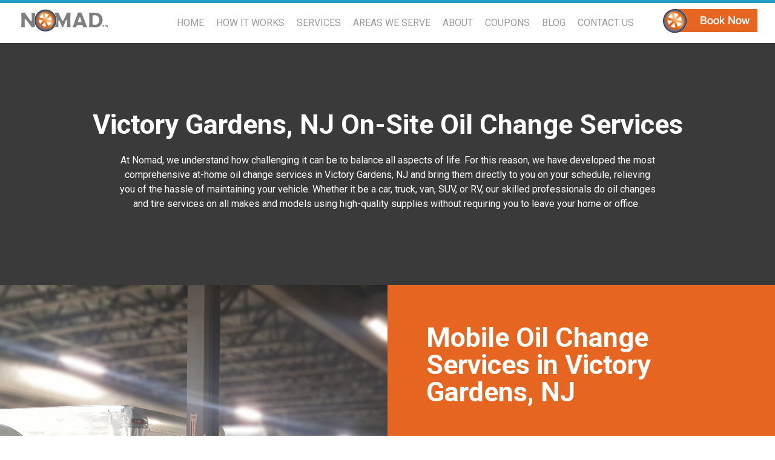

--- FILE ---
content_type: text/html; charset=UTF-8
request_url: https://nomadoil.com/victory-gardens-nj-on-site-oil-change-services/
body_size: 31035
content:
<!doctype html>
<html lang="en-US">
<head><meta charset="UTF-8"><script>if(navigator.userAgent.match(/MSIE|Internet Explorer/i)||navigator.userAgent.match(/Trident\/7\..*?rv:11/i)){var href=document.location.href;if(!href.match(/[?&]nowprocket/)){if(href.indexOf("?")==-1){if(href.indexOf("#")==-1){document.location.href=href+"?nowprocket=1"}else{document.location.href=href.replace("#","?nowprocket=1#")}}else{if(href.indexOf("#")==-1){document.location.href=href+"&nowprocket=1"}else{document.location.href=href.replace("#","&nowprocket=1#")}}}}</script><script>(()=>{class RocketLazyLoadScripts{constructor(){this.v="1.2.6",this.triggerEvents=["keydown","mousedown","mousemove","touchmove","touchstart","touchend","wheel"],this.userEventHandler=this.t.bind(this),this.touchStartHandler=this.i.bind(this),this.touchMoveHandler=this.o.bind(this),this.touchEndHandler=this.h.bind(this),this.clickHandler=this.u.bind(this),this.interceptedClicks=[],this.interceptedClickListeners=[],this.l(this),window.addEventListener("pageshow",(t=>{this.persisted=t.persisted,this.everythingLoaded&&this.m()})),this.CSPIssue=sessionStorage.getItem("rocketCSPIssue"),document.addEventListener("securitypolicyviolation",(t=>{this.CSPIssue||"script-src-elem"!==t.violatedDirective||"data"!==t.blockedURI||(this.CSPIssue=!0,sessionStorage.setItem("rocketCSPIssue",!0))})),document.addEventListener("DOMContentLoaded",(()=>{this.k()})),this.delayedScripts={normal:[],async:[],defer:[]},this.trash=[],this.allJQueries=[]}p(t){document.hidden?t.t():(this.triggerEvents.forEach((e=>window.addEventListener(e,t.userEventHandler,{passive:!0}))),window.addEventListener("touchstart",t.touchStartHandler,{passive:!0}),window.addEventListener("mousedown",t.touchStartHandler),document.addEventListener("visibilitychange",t.userEventHandler))}_(){this.triggerEvents.forEach((t=>window.removeEventListener(t,this.userEventHandler,{passive:!0}))),document.removeEventListener("visibilitychange",this.userEventHandler)}i(t){"HTML"!==t.target.tagName&&(window.addEventListener("touchend",this.touchEndHandler),window.addEventListener("mouseup",this.touchEndHandler),window.addEventListener("touchmove",this.touchMoveHandler,{passive:!0}),window.addEventListener("mousemove",this.touchMoveHandler),t.target.addEventListener("click",this.clickHandler),this.L(t.target,!0),this.S(t.target,"onclick","rocket-onclick"),this.C())}o(t){window.removeEventListener("touchend",this.touchEndHandler),window.removeEventListener("mouseup",this.touchEndHandler),window.removeEventListener("touchmove",this.touchMoveHandler,{passive:!0}),window.removeEventListener("mousemove",this.touchMoveHandler),t.target.removeEventListener("click",this.clickHandler),this.L(t.target,!1),this.S(t.target,"rocket-onclick","onclick"),this.M()}h(){window.removeEventListener("touchend",this.touchEndHandler),window.removeEventListener("mouseup",this.touchEndHandler),window.removeEventListener("touchmove",this.touchMoveHandler,{passive:!0}),window.removeEventListener("mousemove",this.touchMoveHandler)}u(t){t.target.removeEventListener("click",this.clickHandler),this.L(t.target,!1),this.S(t.target,"rocket-onclick","onclick"),this.interceptedClicks.push(t),t.preventDefault(),t.stopPropagation(),t.stopImmediatePropagation(),this.M()}O(){window.removeEventListener("touchstart",this.touchStartHandler,{passive:!0}),window.removeEventListener("mousedown",this.touchStartHandler),this.interceptedClicks.forEach((t=>{t.target.dispatchEvent(new MouseEvent("click",{view:t.view,bubbles:!0,cancelable:!0}))}))}l(t){EventTarget.prototype.addEventListenerWPRocketBase=EventTarget.prototype.addEventListener,EventTarget.prototype.addEventListener=function(e,i,o){"click"!==e||t.windowLoaded||i===t.clickHandler||t.interceptedClickListeners.push({target:this,func:i,options:o}),(this||window).addEventListenerWPRocketBase(e,i,o)}}L(t,e){this.interceptedClickListeners.forEach((i=>{i.target===t&&(e?t.removeEventListener("click",i.func,i.options):t.addEventListener("click",i.func,i.options))})),t.parentNode!==document.documentElement&&this.L(t.parentNode,e)}D(){return new Promise((t=>{this.P?this.M=t:t()}))}C(){this.P=!0}M(){this.P=!1}S(t,e,i){t.hasAttribute&&t.hasAttribute(e)&&(event.target.setAttribute(i,event.target.getAttribute(e)),event.target.removeAttribute(e))}t(){this._(this),"loading"===document.readyState?document.addEventListener("DOMContentLoaded",this.R.bind(this)):this.R()}k(){let t=[];document.querySelectorAll("script[type=rocketlazyloadscript][data-rocket-src]").forEach((e=>{let i=e.getAttribute("data-rocket-src");if(i&&!i.startsWith("data:")){0===i.indexOf("//")&&(i=location.protocol+i);try{const o=new URL(i).origin;o!==location.origin&&t.push({src:o,crossOrigin:e.crossOrigin||"module"===e.getAttribute("data-rocket-type")})}catch(t){}}})),t=[...new Map(t.map((t=>[JSON.stringify(t),t]))).values()],this.T(t,"preconnect")}async R(){this.lastBreath=Date.now(),this.j(this),this.F(this),this.I(),this.W(),this.q(),await this.A(this.delayedScripts.normal),await this.A(this.delayedScripts.defer),await this.A(this.delayedScripts.async);try{await this.U(),await this.H(this),await this.J()}catch(t){console.error(t)}window.dispatchEvent(new Event("rocket-allScriptsLoaded")),this.everythingLoaded=!0,this.D().then((()=>{this.O()})),this.N()}W(){document.querySelectorAll("script[type=rocketlazyloadscript]").forEach((t=>{t.hasAttribute("data-rocket-src")?t.hasAttribute("async")&&!1!==t.async?this.delayedScripts.async.push(t):t.hasAttribute("defer")&&!1!==t.defer||"module"===t.getAttribute("data-rocket-type")?this.delayedScripts.defer.push(t):this.delayedScripts.normal.push(t):this.delayedScripts.normal.push(t)}))}async B(t){if(await this.G(),!0!==t.noModule||!("noModule"in HTMLScriptElement.prototype))return new Promise((e=>{let i;function o(){(i||t).setAttribute("data-rocket-status","executed"),e()}try{if(navigator.userAgent.indexOf("Firefox/")>0||""===navigator.vendor||this.CSPIssue)i=document.createElement("script"),[...t.attributes].forEach((t=>{let e=t.nodeName;"type"!==e&&("data-rocket-type"===e&&(e="type"),"data-rocket-src"===e&&(e="src"),i.setAttribute(e,t.nodeValue))})),t.text&&(i.text=t.text),i.hasAttribute("src")?(i.addEventListener("load",o),i.addEventListener("error",(function(){i.setAttribute("data-rocket-status","failed-network"),e()})),setTimeout((()=>{i.isConnected||e()}),1)):(i.text=t.text,o()),t.parentNode.replaceChild(i,t);else{const i=t.getAttribute("data-rocket-type"),s=t.getAttribute("data-rocket-src");i?(t.type=i,t.removeAttribute("data-rocket-type")):t.removeAttribute("type"),t.addEventListener("load",o),t.addEventListener("error",(i=>{this.CSPIssue&&i.target.src.startsWith("data:")?(console.log("WPRocket: data-uri blocked by CSP -> fallback"),t.removeAttribute("src"),this.B(t).then(e)):(t.setAttribute("data-rocket-status","failed-network"),e())})),s?(t.removeAttribute("data-rocket-src"),t.src=s):t.src="data:text/javascript;base64,"+window.btoa(unescape(encodeURIComponent(t.text)))}}catch(i){t.setAttribute("data-rocket-status","failed-transform"),e()}}));t.setAttribute("data-rocket-status","skipped")}async A(t){const e=t.shift();return e&&e.isConnected?(await this.B(e),this.A(t)):Promise.resolve()}q(){this.T([...this.delayedScripts.normal,...this.delayedScripts.defer,...this.delayedScripts.async],"preload")}T(t,e){var i=document.createDocumentFragment();t.forEach((t=>{const o=t.getAttribute&&t.getAttribute("data-rocket-src")||t.src;if(o&&!o.startsWith("data:")){const s=document.createElement("link");s.href=o,s.rel=e,"preconnect"!==e&&(s.as="script"),t.getAttribute&&"module"===t.getAttribute("data-rocket-type")&&(s.crossOrigin=!0),t.crossOrigin&&(s.crossOrigin=t.crossOrigin),t.integrity&&(s.integrity=t.integrity),i.appendChild(s),this.trash.push(s)}})),document.head.appendChild(i)}j(t){let e={};function i(i,o){return e[o].eventsToRewrite.indexOf(i)>=0&&!t.everythingLoaded?"rocket-"+i:i}function o(t,o){!function(t){e[t]||(e[t]={originalFunctions:{add:t.addEventListener,remove:t.removeEventListener},eventsToRewrite:[]},t.addEventListener=function(){arguments[0]=i(arguments[0],t),e[t].originalFunctions.add.apply(t,arguments)},t.removeEventListener=function(){arguments[0]=i(arguments[0],t),e[t].originalFunctions.remove.apply(t,arguments)})}(t),e[t].eventsToRewrite.push(o)}function s(e,i){let o=e[i];e[i]=null,Object.defineProperty(e,i,{get:()=>o||function(){},set(s){t.everythingLoaded?o=s:e["rocket"+i]=o=s}})}o(document,"DOMContentLoaded"),o(window,"DOMContentLoaded"),o(window,"load"),o(window,"pageshow"),o(document,"readystatechange"),s(document,"onreadystatechange"),s(window,"onload"),s(window,"onpageshow");try{Object.defineProperty(document,"readyState",{get:()=>t.rocketReadyState,set(e){t.rocketReadyState=e},configurable:!0}),document.readyState="loading"}catch(t){console.log("WPRocket DJE readyState conflict, bypassing")}}F(t){let e;function i(e){return t.everythingLoaded?e:e.split(" ").map((t=>"load"===t||0===t.indexOf("load.")?"rocket-jquery-load":t)).join(" ")}function o(o){function s(t){const e=o.fn[t];o.fn[t]=o.fn.init.prototype[t]=function(){return this[0]===window&&("string"==typeof arguments[0]||arguments[0]instanceof String?arguments[0]=i(arguments[0]):"object"==typeof arguments[0]&&Object.keys(arguments[0]).forEach((t=>{const e=arguments[0][t];delete arguments[0][t],arguments[0][i(t)]=e}))),e.apply(this,arguments),this}}o&&o.fn&&!t.allJQueries.includes(o)&&(o.fn.ready=o.fn.init.prototype.ready=function(e){return t.domReadyFired?e.bind(document)(o):document.addEventListener("rocket-DOMContentLoaded",(()=>e.bind(document)(o))),o([])},s("on"),s("one"),t.allJQueries.push(o)),e=o}o(window.jQuery),Object.defineProperty(window,"jQuery",{get:()=>e,set(t){o(t)}})}async H(t){const e=document.querySelector("script[data-webpack]");e&&(await async function(){return new Promise((t=>{e.addEventListener("load",t),e.addEventListener("error",t)}))}(),await t.K(),await t.H(t))}async U(){this.domReadyFired=!0;try{document.readyState="interactive"}catch(t){}await this.G(),document.dispatchEvent(new Event("rocket-readystatechange")),await this.G(),document.rocketonreadystatechange&&document.rocketonreadystatechange(),await this.G(),document.dispatchEvent(new Event("rocket-DOMContentLoaded")),await this.G(),window.dispatchEvent(new Event("rocket-DOMContentLoaded"))}async J(){try{document.readyState="complete"}catch(t){}await this.G(),document.dispatchEvent(new Event("rocket-readystatechange")),await this.G(),document.rocketonreadystatechange&&document.rocketonreadystatechange(),await this.G(),window.dispatchEvent(new Event("rocket-load")),await this.G(),window.rocketonload&&window.rocketonload(),await this.G(),this.allJQueries.forEach((t=>t(window).trigger("rocket-jquery-load"))),await this.G();const t=new Event("rocket-pageshow");t.persisted=this.persisted,window.dispatchEvent(t),await this.G(),window.rocketonpageshow&&window.rocketonpageshow({persisted:this.persisted}),this.windowLoaded=!0}m(){document.onreadystatechange&&document.onreadystatechange(),window.onload&&window.onload(),window.onpageshow&&window.onpageshow({persisted:this.persisted})}I(){const t=new Map;document.write=document.writeln=function(e){const i=document.currentScript;i||console.error("WPRocket unable to document.write this: "+e);const o=document.createRange(),s=i.parentElement;let n=t.get(i);void 0===n&&(n=i.nextSibling,t.set(i,n));const c=document.createDocumentFragment();o.setStart(c,0),c.appendChild(o.createContextualFragment(e)),s.insertBefore(c,n)}}async G(){Date.now()-this.lastBreath>45&&(await this.K(),this.lastBreath=Date.now())}async K(){return document.hidden?new Promise((t=>setTimeout(t))):new Promise((t=>requestAnimationFrame(t)))}N(){this.trash.forEach((t=>t.remove()))}static run(){const t=new RocketLazyLoadScripts;t.p(t)}}RocketLazyLoadScripts.run()})();</script>
	
	<meta name="viewport" content="width=device-width, initial-scale=1">
	<link rel="profile" href="https://gmpg.org/xfn/11">
	<meta name='robots' content='index, follow, max-image-preview:large, max-snippet:-1, max-video-preview:-1' />
	<style>img:is([sizes="auto" i], [sizes^="auto," i]) { contain-intrinsic-size: 3000px 1500px }</style>
	
	<!-- This site is optimized with the Yoast SEO plugin v25.3 - https://yoast.com/wordpress/plugins/seo/ -->
	<title>Oil Change Services in Victory Gardens, NJ | Mobile Oil Change</title><link rel="preload" data-rocket-preload as="image" href="https://nomadoil.com/wp-content/uploads/2022/08/Nomad_Fleet_2-scaled.jpg" fetchpriority="high">
	<meta name="description" content="Nomad is the premier provider of mobile oil change services in Victory Gardens, NJ. We pride ourselves on offering customer-centric auto service." />
	<link rel="canonical" href="https://nomadoil.com/victory-gardens-nj-on-site-oil-change-services/" />
	<meta property="og:locale" content="en_US" />
	<meta property="og:type" content="article" />
	<meta property="og:title" content="Oil Change Services in Victory Gardens, NJ | Mobile Oil Change" />
	<meta property="og:description" content="Nomad is the premier provider of mobile oil change services in Victory Gardens, NJ. We pride ourselves on offering customer-centric auto service." />
	<meta property="og:url" content="https://nomadoil.com/victory-gardens-nj-on-site-oil-change-services/" />
	<meta property="og:site_name" content="Nomad Oil" />
	<meta property="article:publisher" content="https://www.facebook.com/NomadOil" />
	<meta property="article:modified_time" content="2023-02-11T20:54:39+00:00" />
	<meta property="og:image" content="http://nomadoil.com/wp-content/uploads/2021/09/mobile-oil-change.png" />
	<meta name="twitter:card" content="summary_large_image" />
	<meta name="twitter:site" content="@NomadOilChanges" />
	<meta name="twitter:label1" content="Est. reading time" />
	<meta name="twitter:data1" content="5 minutes" />
	<script type="application/ld+json" class="yoast-schema-graph">{"@context":"https://schema.org","@graph":[{"@type":"WebPage","@id":"https://nomadoil.com/victory-gardens-nj-on-site-oil-change-services/","url":"https://nomadoil.com/victory-gardens-nj-on-site-oil-change-services/","name":"Oil Change Services in Victory Gardens, NJ | Mobile Oil Change","isPartOf":{"@id":"https://nomadoil.com/#website"},"primaryImageOfPage":{"@id":"https://nomadoil.com/victory-gardens-nj-on-site-oil-change-services/#primaryimage"},"image":{"@id":"https://nomadoil.com/victory-gardens-nj-on-site-oil-change-services/#primaryimage"},"thumbnailUrl":"http://nomadoil.com/wp-content/uploads/2021/09/mobile-oil-change.png","datePublished":"2023-02-11T20:53:30+00:00","dateModified":"2023-02-11T20:54:39+00:00","description":"Nomad is the premier provider of mobile oil change services in Victory Gardens, NJ. We pride ourselves on offering customer-centric auto service.","inLanguage":"en-US","potentialAction":[{"@type":"ReadAction","target":["https://nomadoil.com/victory-gardens-nj-on-site-oil-change-services/"]}]},{"@type":"ImageObject","inLanguage":"en-US","@id":"https://nomadoil.com/victory-gardens-nj-on-site-oil-change-services/#primaryimage","url":"http://nomadoil.com/wp-content/uploads/2021/09/mobile-oil-change.png","contentUrl":"http://nomadoil.com/wp-content/uploads/2021/09/mobile-oil-change.png"},{"@type":"WebSite","@id":"https://nomadoil.com/#website","url":"https://nomadoil.com/","name":"Nomad Oil","description":"Mobile Oil Change Services","publisher":{"@id":"https://nomadoil.com/#organization"},"potentialAction":[{"@type":"SearchAction","target":{"@type":"EntryPoint","urlTemplate":"https://nomadoil.com/?s={search_term_string}"},"query-input":{"@type":"PropertyValueSpecification","valueRequired":true,"valueName":"search_term_string"}}],"inLanguage":"en-US"},{"@type":"Organization","@id":"https://nomadoil.com/#organization","name":"Nomad Automotive Services LLC","url":"https://nomadoil.com/","logo":{"@type":"ImageObject","inLanguage":"en-US","@id":"https://nomadoil.com/#/schema/logo/image/","url":"http://nomadoil.com/wp-content/uploads/2021/09/cropped-NOMAD-logo.png","contentUrl":"http://nomadoil.com/wp-content/uploads/2021/09/cropped-NOMAD-logo.png","width":143,"height":37,"caption":"Nomad Automotive Services LLC"},"image":{"@id":"https://nomadoil.com/#/schema/logo/image/"},"sameAs":["https://www.facebook.com/NomadOil","https://x.com/NomadOilChanges","https://www.linkedin.com/company/nomad-automotive-services"]}]}</script>
	<!-- / Yoast SEO plugin. -->



<link rel="alternate" type="application/rss+xml" title="Nomad Oil &raquo; Feed" href="https://nomadoil.com/feed/" />
<link rel="alternate" type="application/rss+xml" title="Nomad Oil &raquo; Comments Feed" href="https://nomadoil.com/comments/feed/" />
<link rel='stylesheet' id='premium-addons-css' href='https://nomadoil.com/wp-content/plugins/premium-addons-for-elementor/assets/frontend/min-css/premium-addons.min.css?ver=4.11.13' media='all' />
<style id='wp-emoji-styles-inline-css'>

	img.wp-smiley, img.emoji {
		display: inline !important;
		border: none !important;
		box-shadow: none !important;
		height: 1em !important;
		width: 1em !important;
		margin: 0 0.07em !important;
		vertical-align: -0.1em !important;
		background: none !important;
		padding: 0 !important;
	}
</style>
<style id='global-styles-inline-css'>
:root{--wp--preset--aspect-ratio--square: 1;--wp--preset--aspect-ratio--4-3: 4/3;--wp--preset--aspect-ratio--3-4: 3/4;--wp--preset--aspect-ratio--3-2: 3/2;--wp--preset--aspect-ratio--2-3: 2/3;--wp--preset--aspect-ratio--16-9: 16/9;--wp--preset--aspect-ratio--9-16: 9/16;--wp--preset--color--black: #000000;--wp--preset--color--cyan-bluish-gray: #abb8c3;--wp--preset--color--white: #ffffff;--wp--preset--color--pale-pink: #f78da7;--wp--preset--color--vivid-red: #cf2e2e;--wp--preset--color--luminous-vivid-orange: #ff6900;--wp--preset--color--luminous-vivid-amber: #fcb900;--wp--preset--color--light-green-cyan: #7bdcb5;--wp--preset--color--vivid-green-cyan: #00d084;--wp--preset--color--pale-cyan-blue: #8ed1fc;--wp--preset--color--vivid-cyan-blue: #0693e3;--wp--preset--color--vivid-purple: #9b51e0;--wp--preset--gradient--vivid-cyan-blue-to-vivid-purple: linear-gradient(135deg,rgba(6,147,227,1) 0%,rgb(155,81,224) 100%);--wp--preset--gradient--light-green-cyan-to-vivid-green-cyan: linear-gradient(135deg,rgb(122,220,180) 0%,rgb(0,208,130) 100%);--wp--preset--gradient--luminous-vivid-amber-to-luminous-vivid-orange: linear-gradient(135deg,rgba(252,185,0,1) 0%,rgba(255,105,0,1) 100%);--wp--preset--gradient--luminous-vivid-orange-to-vivid-red: linear-gradient(135deg,rgba(255,105,0,1) 0%,rgb(207,46,46) 100%);--wp--preset--gradient--very-light-gray-to-cyan-bluish-gray: linear-gradient(135deg,rgb(238,238,238) 0%,rgb(169,184,195) 100%);--wp--preset--gradient--cool-to-warm-spectrum: linear-gradient(135deg,rgb(74,234,220) 0%,rgb(151,120,209) 20%,rgb(207,42,186) 40%,rgb(238,44,130) 60%,rgb(251,105,98) 80%,rgb(254,248,76) 100%);--wp--preset--gradient--blush-light-purple: linear-gradient(135deg,rgb(255,206,236) 0%,rgb(152,150,240) 100%);--wp--preset--gradient--blush-bordeaux: linear-gradient(135deg,rgb(254,205,165) 0%,rgb(254,45,45) 50%,rgb(107,0,62) 100%);--wp--preset--gradient--luminous-dusk: linear-gradient(135deg,rgb(255,203,112) 0%,rgb(199,81,192) 50%,rgb(65,88,208) 100%);--wp--preset--gradient--pale-ocean: linear-gradient(135deg,rgb(255,245,203) 0%,rgb(182,227,212) 50%,rgb(51,167,181) 100%);--wp--preset--gradient--electric-grass: linear-gradient(135deg,rgb(202,248,128) 0%,rgb(113,206,126) 100%);--wp--preset--gradient--midnight: linear-gradient(135deg,rgb(2,3,129) 0%,rgb(40,116,252) 100%);--wp--preset--font-size--small: 13px;--wp--preset--font-size--medium: 20px;--wp--preset--font-size--large: 36px;--wp--preset--font-size--x-large: 42px;--wp--preset--spacing--20: 0.44rem;--wp--preset--spacing--30: 0.67rem;--wp--preset--spacing--40: 1rem;--wp--preset--spacing--50: 1.5rem;--wp--preset--spacing--60: 2.25rem;--wp--preset--spacing--70: 3.38rem;--wp--preset--spacing--80: 5.06rem;--wp--preset--shadow--natural: 6px 6px 9px rgba(0, 0, 0, 0.2);--wp--preset--shadow--deep: 12px 12px 50px rgba(0, 0, 0, 0.4);--wp--preset--shadow--sharp: 6px 6px 0px rgba(0, 0, 0, 0.2);--wp--preset--shadow--outlined: 6px 6px 0px -3px rgba(255, 255, 255, 1), 6px 6px rgba(0, 0, 0, 1);--wp--preset--shadow--crisp: 6px 6px 0px rgba(0, 0, 0, 1);}:root { --wp--style--global--content-size: 800px;--wp--style--global--wide-size: 1200px; }:where(body) { margin: 0; }.wp-site-blocks > .alignleft { float: left; margin-right: 2em; }.wp-site-blocks > .alignright { float: right; margin-left: 2em; }.wp-site-blocks > .aligncenter { justify-content: center; margin-left: auto; margin-right: auto; }:where(.wp-site-blocks) > * { margin-block-start: 24px; margin-block-end: 0; }:where(.wp-site-blocks) > :first-child { margin-block-start: 0; }:where(.wp-site-blocks) > :last-child { margin-block-end: 0; }:root { --wp--style--block-gap: 24px; }:root :where(.is-layout-flow) > :first-child{margin-block-start: 0;}:root :where(.is-layout-flow) > :last-child{margin-block-end: 0;}:root :where(.is-layout-flow) > *{margin-block-start: 24px;margin-block-end: 0;}:root :where(.is-layout-constrained) > :first-child{margin-block-start: 0;}:root :where(.is-layout-constrained) > :last-child{margin-block-end: 0;}:root :where(.is-layout-constrained) > *{margin-block-start: 24px;margin-block-end: 0;}:root :where(.is-layout-flex){gap: 24px;}:root :where(.is-layout-grid){gap: 24px;}.is-layout-flow > .alignleft{float: left;margin-inline-start: 0;margin-inline-end: 2em;}.is-layout-flow > .alignright{float: right;margin-inline-start: 2em;margin-inline-end: 0;}.is-layout-flow > .aligncenter{margin-left: auto !important;margin-right: auto !important;}.is-layout-constrained > .alignleft{float: left;margin-inline-start: 0;margin-inline-end: 2em;}.is-layout-constrained > .alignright{float: right;margin-inline-start: 2em;margin-inline-end: 0;}.is-layout-constrained > .aligncenter{margin-left: auto !important;margin-right: auto !important;}.is-layout-constrained > :where(:not(.alignleft):not(.alignright):not(.alignfull)){max-width: var(--wp--style--global--content-size);margin-left: auto !important;margin-right: auto !important;}.is-layout-constrained > .alignwide{max-width: var(--wp--style--global--wide-size);}body .is-layout-flex{display: flex;}.is-layout-flex{flex-wrap: wrap;align-items: center;}.is-layout-flex > :is(*, div){margin: 0;}body .is-layout-grid{display: grid;}.is-layout-grid > :is(*, div){margin: 0;}body{padding-top: 0px;padding-right: 0px;padding-bottom: 0px;padding-left: 0px;}a:where(:not(.wp-element-button)){text-decoration: underline;}:root :where(.wp-element-button, .wp-block-button__link){background-color: #32373c;border-width: 0;color: #fff;font-family: inherit;font-size: inherit;line-height: inherit;padding: calc(0.667em + 2px) calc(1.333em + 2px);text-decoration: none;}.has-black-color{color: var(--wp--preset--color--black) !important;}.has-cyan-bluish-gray-color{color: var(--wp--preset--color--cyan-bluish-gray) !important;}.has-white-color{color: var(--wp--preset--color--white) !important;}.has-pale-pink-color{color: var(--wp--preset--color--pale-pink) !important;}.has-vivid-red-color{color: var(--wp--preset--color--vivid-red) !important;}.has-luminous-vivid-orange-color{color: var(--wp--preset--color--luminous-vivid-orange) !important;}.has-luminous-vivid-amber-color{color: var(--wp--preset--color--luminous-vivid-amber) !important;}.has-light-green-cyan-color{color: var(--wp--preset--color--light-green-cyan) !important;}.has-vivid-green-cyan-color{color: var(--wp--preset--color--vivid-green-cyan) !important;}.has-pale-cyan-blue-color{color: var(--wp--preset--color--pale-cyan-blue) !important;}.has-vivid-cyan-blue-color{color: var(--wp--preset--color--vivid-cyan-blue) !important;}.has-vivid-purple-color{color: var(--wp--preset--color--vivid-purple) !important;}.has-black-background-color{background-color: var(--wp--preset--color--black) !important;}.has-cyan-bluish-gray-background-color{background-color: var(--wp--preset--color--cyan-bluish-gray) !important;}.has-white-background-color{background-color: var(--wp--preset--color--white) !important;}.has-pale-pink-background-color{background-color: var(--wp--preset--color--pale-pink) !important;}.has-vivid-red-background-color{background-color: var(--wp--preset--color--vivid-red) !important;}.has-luminous-vivid-orange-background-color{background-color: var(--wp--preset--color--luminous-vivid-orange) !important;}.has-luminous-vivid-amber-background-color{background-color: var(--wp--preset--color--luminous-vivid-amber) !important;}.has-light-green-cyan-background-color{background-color: var(--wp--preset--color--light-green-cyan) !important;}.has-vivid-green-cyan-background-color{background-color: var(--wp--preset--color--vivid-green-cyan) !important;}.has-pale-cyan-blue-background-color{background-color: var(--wp--preset--color--pale-cyan-blue) !important;}.has-vivid-cyan-blue-background-color{background-color: var(--wp--preset--color--vivid-cyan-blue) !important;}.has-vivid-purple-background-color{background-color: var(--wp--preset--color--vivid-purple) !important;}.has-black-border-color{border-color: var(--wp--preset--color--black) !important;}.has-cyan-bluish-gray-border-color{border-color: var(--wp--preset--color--cyan-bluish-gray) !important;}.has-white-border-color{border-color: var(--wp--preset--color--white) !important;}.has-pale-pink-border-color{border-color: var(--wp--preset--color--pale-pink) !important;}.has-vivid-red-border-color{border-color: var(--wp--preset--color--vivid-red) !important;}.has-luminous-vivid-orange-border-color{border-color: var(--wp--preset--color--luminous-vivid-orange) !important;}.has-luminous-vivid-amber-border-color{border-color: var(--wp--preset--color--luminous-vivid-amber) !important;}.has-light-green-cyan-border-color{border-color: var(--wp--preset--color--light-green-cyan) !important;}.has-vivid-green-cyan-border-color{border-color: var(--wp--preset--color--vivid-green-cyan) !important;}.has-pale-cyan-blue-border-color{border-color: var(--wp--preset--color--pale-cyan-blue) !important;}.has-vivid-cyan-blue-border-color{border-color: var(--wp--preset--color--vivid-cyan-blue) !important;}.has-vivid-purple-border-color{border-color: var(--wp--preset--color--vivid-purple) !important;}.has-vivid-cyan-blue-to-vivid-purple-gradient-background{background: var(--wp--preset--gradient--vivid-cyan-blue-to-vivid-purple) !important;}.has-light-green-cyan-to-vivid-green-cyan-gradient-background{background: var(--wp--preset--gradient--light-green-cyan-to-vivid-green-cyan) !important;}.has-luminous-vivid-amber-to-luminous-vivid-orange-gradient-background{background: var(--wp--preset--gradient--luminous-vivid-amber-to-luminous-vivid-orange) !important;}.has-luminous-vivid-orange-to-vivid-red-gradient-background{background: var(--wp--preset--gradient--luminous-vivid-orange-to-vivid-red) !important;}.has-very-light-gray-to-cyan-bluish-gray-gradient-background{background: var(--wp--preset--gradient--very-light-gray-to-cyan-bluish-gray) !important;}.has-cool-to-warm-spectrum-gradient-background{background: var(--wp--preset--gradient--cool-to-warm-spectrum) !important;}.has-blush-light-purple-gradient-background{background: var(--wp--preset--gradient--blush-light-purple) !important;}.has-blush-bordeaux-gradient-background{background: var(--wp--preset--gradient--blush-bordeaux) !important;}.has-luminous-dusk-gradient-background{background: var(--wp--preset--gradient--luminous-dusk) !important;}.has-pale-ocean-gradient-background{background: var(--wp--preset--gradient--pale-ocean) !important;}.has-electric-grass-gradient-background{background: var(--wp--preset--gradient--electric-grass) !important;}.has-midnight-gradient-background{background: var(--wp--preset--gradient--midnight) !important;}.has-small-font-size{font-size: var(--wp--preset--font-size--small) !important;}.has-medium-font-size{font-size: var(--wp--preset--font-size--medium) !important;}.has-large-font-size{font-size: var(--wp--preset--font-size--large) !important;}.has-x-large-font-size{font-size: var(--wp--preset--font-size--x-large) !important;}
:root :where(.wp-block-pullquote){font-size: 1.5em;line-height: 1.6;}
</style>
<link rel='stylesheet' id='cookie-notice-front-css' href='https://nomadoil.com/wp-content/plugins/cookie-notice/css/front.min.css?ver=2.5.6' media='all' />
<link data-minify="1" rel='stylesheet' id='css/e2pdf.frontend.global-css' href='https://nomadoil.com/wp-content/cache/min/1/wp-content/plugins/e2pdf/css/e2pdf.frontend.global.css?ver=1760250280' media='all' />
<link rel='stylesheet' id='hello-elementor-css' href='https://nomadoil.com/wp-content/themes/hello-elementor/style.min.css?ver=3.3.0' media='all' />
<link rel='stylesheet' id='hello-elementor-theme-style-css' href='https://nomadoil.com/wp-content/themes/hello-elementor/theme.min.css?ver=3.3.0' media='all' />
<link rel='stylesheet' id='hello-elementor-header-footer-css' href='https://nomadoil.com/wp-content/themes/hello-elementor/header-footer.min.css?ver=3.3.0' media='all' />
<link rel='stylesheet' id='elementor-frontend-css' href='https://nomadoil.com/wp-content/plugins/elementor/assets/css/frontend.min.css?ver=3.29.2' media='all' />
<style id='elementor-frontend-inline-css'>
.elementor-kit-5{--e-global-color-primary:#2A83A4;--e-global-color-secondary:#FF5C00;--e-global-color-text:#4D4D4D;--e-global-color-accent:#154B5F;--e-global-color-efcc822:#259DC9;--e-global-typography-primary-font-family:"Roboto";--e-global-typography-primary-font-weight:600;--e-global-typography-secondary-font-family:"Roboto Slab";--e-global-typography-secondary-font-weight:400;--e-global-typography-text-font-family:"Roboto";--e-global-typography-text-font-weight:400;--e-global-typography-accent-font-family:"Roboto";--e-global-typography-accent-font-weight:500;}.elementor-kit-5 button,.elementor-kit-5 input[type="button"],.elementor-kit-5 input[type="submit"],.elementor-kit-5 .elementor-button{background-color:#FF5C00;}.elementor-kit-5 e-page-transition{background-color:#FFBC7D;}.elementor-section.elementor-section-boxed > .elementor-container{max-width:1140px;}.e-con{--container-max-width:1140px;}.elementor-widget:not(:last-child){margin-block-end:20px;}.elementor-element{--widgets-spacing:20px 20px;--widgets-spacing-row:20px;--widgets-spacing-column:20px;}{}h1.entry-title{display:var(--page-title-display);}.site-header .site-branding{flex-direction:column;align-items:stretch;}.site-header{padding-inline-end:0px;padding-inline-start:0px;}.site-footer .site-branding{flex-direction:column;align-items:stretch;}@media(max-width:1024px){.elementor-section.elementor-section-boxed > .elementor-container{max-width:1024px;}.e-con{--container-max-width:1024px;}}@media(max-width:767px){.elementor-section.elementor-section-boxed > .elementor-container{max-width:767px;}.e-con{--container-max-width:767px;}}
.elementor-7518 .elementor-element.elementor-element-7da071a:not(.elementor-motion-effects-element-type-background), .elementor-7518 .elementor-element.elementor-element-7da071a > .elementor-motion-effects-container > .elementor-motion-effects-layer{background-color:#3A3A3A;}.elementor-7518 .elementor-element.elementor-element-7da071a > .elementor-background-overlay{background-color:#000000;opacity:0.5;transition:background 0.3s, border-radius 0.3s, opacity 0.3s;}.elementor-7518 .elementor-element.elementor-element-7da071a > .elementor-container{min-height:400px;}.elementor-7518 .elementor-element.elementor-element-7da071a{transition:background 0.3s, border 0.3s, border-radius 0.3s, box-shadow 0.3s;}.elementor-widget-theme-page-title .elementor-heading-title{font-family:var( --e-global-typography-primary-font-family ), Sans-serif;font-weight:var( --e-global-typography-primary-font-weight );color:var( --e-global-color-primary );}.elementor-7518 .elementor-element.elementor-element-5503ebf{text-align:center;}.elementor-7518 .elementor-element.elementor-element-5503ebf .elementor-heading-title{font-family:"Roboto", Sans-serif;font-size:45px;font-weight:600;line-height:54px;color:#FFFFFF;}.elementor-widget-text-editor{font-family:var( --e-global-typography-text-font-family ), Sans-serif;font-weight:var( --e-global-typography-text-font-weight );color:var( --e-global-color-text );}.elementor-widget-text-editor.elementor-drop-cap-view-stacked .elementor-drop-cap{background-color:var( --e-global-color-primary );}.elementor-widget-text-editor.elementor-drop-cap-view-framed .elementor-drop-cap, .elementor-widget-text-editor.elementor-drop-cap-view-default .elementor-drop-cap{color:var( --e-global-color-primary );border-color:var( --e-global-color-primary );}.elementor-7518 .elementor-element.elementor-element-b2443a6 > .elementor-widget-container{padding:0% 10% 0% 10%;}.elementor-7518 .elementor-element.elementor-element-b2443a6{text-align:center;color:#FFFFFF;}.elementor-7518 .elementor-element.elementor-element-733222f:not(.elementor-motion-effects-element-type-background) > .elementor-widget-wrap, .elementor-7518 .elementor-element.elementor-element-733222f > .elementor-widget-wrap > .elementor-motion-effects-container > .elementor-motion-effects-layer{background-color:#259DC9;background-image:url("https://nomadoil.com/wp-content/uploads/2022/08/Nomad_Fleet_2-scaled.jpg");background-position:-205px 0px;background-size:cover;}.elementor-bc-flex-widget .elementor-7518 .elementor-element.elementor-element-733222f.elementor-column .elementor-widget-wrap{align-items:center;}.elementor-7518 .elementor-element.elementor-element-733222f.elementor-column.elementor-element[data-element_type="column"] > .elementor-widget-wrap.elementor-element-populated{align-content:center;align-items:center;}.elementor-7518 .elementor-element.elementor-element-733222f.elementor-column > .elementor-widget-wrap{justify-content:center;}.elementor-7518 .elementor-element.elementor-element-733222f > .elementor-element-populated{transition:background 0.3s, border 0.3s, border-radius 0.3s, box-shadow 0.3s;margin:0px 0px 0px 0px;--e-column-margin-right:0px;--e-column-margin-left:0px;padding:0% 0% 0% 0%;}.elementor-7518 .elementor-element.elementor-element-733222f > .elementor-element-populated > .elementor-background-overlay{transition:background 0.3s, border-radius 0.3s, opacity 0.3s;}.elementor-7518 .elementor-element.elementor-element-99eac6c:not(.elementor-motion-effects-element-type-background) > .elementor-widget-wrap, .elementor-7518 .elementor-element.elementor-element-99eac6c > .elementor-widget-wrap > .elementor-motion-effects-container > .elementor-motion-effects-layer{background-color:#E66621;}.elementor-7518 .elementor-element.elementor-element-99eac6c > .elementor-element-populated{transition:background 0.3s, border 0.3s, border-radius 0.3s, box-shadow 0.3s;padding:10% 10% 10% 10%;}.elementor-7518 .elementor-element.elementor-element-99eac6c > .elementor-element-populated > .elementor-background-overlay{transition:background 0.3s, border-radius 0.3s, opacity 0.3s;}.elementor-widget-heading .elementor-heading-title{font-family:var( --e-global-typography-primary-font-family ), Sans-serif;font-weight:var( --e-global-typography-primary-font-weight );color:var( --e-global-color-primary );}.elementor-7518 .elementor-element.elementor-element-d136167 .elementor-heading-title{font-family:"Roboto", Sans-serif;font-size:45px;font-weight:600;color:#FFFFFF;}.elementor-7518 .elementor-element.elementor-element-b1aab3f > .elementor-widget-container{margin:50px 0px 0px 0px;}.elementor-7518 .elementor-element.elementor-element-b1aab3f{font-family:"Roboto", Sans-serif;font-size:20px;font-weight:400;color:#FFFFFF;}.elementor-7518 .elementor-element.elementor-element-aefafe2:not(.elementor-motion-effects-element-type-background), .elementor-7518 .elementor-element.elementor-element-aefafe2 > .elementor-motion-effects-container > .elementor-motion-effects-layer{background-color:var( --e-global-color-efcc822 );}.elementor-7518 .elementor-element.elementor-element-aefafe2{transition:background 0.3s, border 0.3s, border-radius 0.3s, box-shadow 0.3s;padding:5% 0% 5% 0%;}.elementor-7518 .elementor-element.elementor-element-aefafe2 > .elementor-background-overlay{transition:background 0.3s, border-radius 0.3s, opacity 0.3s;}.elementor-7518 .elementor-element.elementor-element-b3b4a2d{text-align:center;}.elementor-7518 .elementor-element.elementor-element-b3b4a2d .elementor-heading-title{font-family:"Roboto", Sans-serif;font-size:40px;font-weight:600;color:#FFFFFF;}.elementor-7518 .elementor-element.elementor-element-1bd167b > .elementor-widget-container{padding:0% 5% 0% 5%;}.elementor-7518 .elementor-element.elementor-element-1bd167b{text-align:center;color:#FFFFFF;}.elementor-7518 .elementor-element.elementor-element-be98b63{margin-top:50px;margin-bottom:0px;}.elementor-bc-flex-widget .elementor-7518 .elementor-element.elementor-element-ff97e00.elementor-column .elementor-widget-wrap{align-items:center;}.elementor-7518 .elementor-element.elementor-element-ff97e00.elementor-column.elementor-element[data-element_type="column"] > .elementor-widget-wrap.elementor-element-populated{align-content:center;align-items:center;}.elementor-widget-image .widget-image-caption{color:var( --e-global-color-text );font-family:var( --e-global-typography-text-font-family ), Sans-serif;font-weight:var( --e-global-typography-text-font-weight );}.elementor-7518 .elementor-element.elementor-element-608e570 > .elementor-element-populated{padding:10% 10% 10% 10%;}.elementor-7518 .elementor-element.elementor-element-0ac838e{font-family:"Roboto", Sans-serif;font-size:35px;font-weight:600;}.elementor-7518 .elementor-element.elementor-element-4e85429{font-family:"Roboto", Sans-serif;font-weight:500;}.elementor-widget-button .elementor-button{background-color:var( --e-global-color-accent );font-family:var( --e-global-typography-accent-font-family ), Sans-serif;font-weight:var( --e-global-typography-accent-font-weight );}.elementor-7518 .elementor-element.elementor-element-ff6d0ee .elementor-button{background-color:var( --e-global-color-secondary );border-radius:0px 0px 0px 0px;padding:20px 50px 20px 50px;}.elementor-7518 .elementor-element.elementor-element-ff6d0ee > .elementor-widget-container{padding:0px 0px 0px 0px;}.elementor-7518 .elementor-element.elementor-element-22d0dd4{text-align:center;}.elementor-7518 .elementor-element.elementor-element-22d0dd4 .elementor-heading-title{font-family:"Roboto", Sans-serif;font-size:45px;font-weight:600;color:var( --e-global-color-primary );}.elementor-widget-divider{--divider-color:var( --e-global-color-secondary );}.elementor-widget-divider .elementor-divider__text{color:var( --e-global-color-secondary );font-family:var( --e-global-typography-secondary-font-family ), Sans-serif;font-weight:var( --e-global-typography-secondary-font-weight );}.elementor-widget-divider.elementor-view-stacked .elementor-icon{background-color:var( --e-global-color-secondary );}.elementor-widget-divider.elementor-view-framed .elementor-icon, .elementor-widget-divider.elementor-view-default .elementor-icon{color:var( --e-global-color-secondary );border-color:var( --e-global-color-secondary );}.elementor-widget-divider.elementor-view-framed .elementor-icon, .elementor-widget-divider.elementor-view-default .elementor-icon svg{fill:var( --e-global-color-secondary );}.elementor-7518 .elementor-element.elementor-element-fe24b3f{--divider-border-style:solid;--divider-color:var( --e-global-color-secondary );--divider-border-width:3px;}.elementor-7518 .elementor-element.elementor-element-fe24b3f .elementor-divider-separator{width:10%;margin:0 auto;margin-center:0;}.elementor-7518 .elementor-element.elementor-element-fe24b3f .elementor-divider{text-align:center;padding-block-start:2px;padding-block-end:2px;}.elementor-7518 .elementor-element.elementor-element-4ad2452{text-align:center;}.elementor-7518 .elementor-element.elementor-element-d4f0c6e{text-align:center;}.elementor-7518 .elementor-element.elementor-element-d4f0c6e .elementor-heading-title{font-family:"Roboto", Sans-serif;font-size:16px;font-weight:600;}.elementor-7518 .elementor-element.elementor-element-dbbf803{text-align:center;}.elementor-7518 .elementor-element.elementor-element-dbbf803 .elementor-heading-title{font-family:"Roboto", Sans-serif;font-size:16px;font-weight:600;}.elementor-7518 .elementor-element.elementor-element-66a0654{text-align:center;}.elementor-7518 .elementor-element.elementor-element-66a0654 .elementor-heading-title{font-family:"Roboto", Sans-serif;font-size:16px;font-weight:600;}.elementor-7518 .elementor-element.elementor-element-71d4046{text-align:center;}.elementor-7518 .elementor-element.elementor-element-71d4046 .elementor-heading-title{font-family:"Roboto", Sans-serif;font-size:16px;font-weight:600;}.elementor-7518 .elementor-element.elementor-element-421c128{margin-top:50px;margin-bottom:0px;}.elementor-7518 .elementor-element.elementor-element-b3e5002{text-align:center;}.elementor-7518 .elementor-element.elementor-element-b3e5002 .elementor-heading-title{font-family:"Roboto", Sans-serif;font-size:16px;font-weight:600;}.elementor-7518 .elementor-element.elementor-element-f8d9f1e{text-align:center;}.elementor-7518 .elementor-element.elementor-element-f8d9f1e .elementor-heading-title{font-family:"Roboto", Sans-serif;font-size:16px;font-weight:600;}.elementor-7518 .elementor-element.elementor-element-fdf9c94{text-align:center;}.elementor-7518 .elementor-element.elementor-element-fdf9c94 .elementor-heading-title{font-family:"Roboto", Sans-serif;font-size:16px;font-weight:600;}.elementor-7518 .elementor-element.elementor-element-2a2cbb8{text-align:center;}.elementor-7518 .elementor-element.elementor-element-2a2cbb8 .elementor-heading-title{font-family:"Roboto", Sans-serif;font-size:16px;font-weight:600;}.elementor-7518 .elementor-element.elementor-element-1c4b966 > .elementor-container{max-width:1000px;}.elementor-7518 .elementor-element.elementor-element-1c4b966{margin-top:50px;margin-bottom:0px;}.elementor-7518 .elementor-element.elementor-element-7bfee9d{text-align:center;}.elementor-7518 .elementor-element.elementor-element-7bfee9d .elementor-heading-title{font-family:"Roboto", Sans-serif;font-size:45px;font-weight:600;color:var( --e-global-color-primary );}.elementor-7518 .elementor-element.elementor-element-e6ccda2{--divider-border-style:solid;--divider-color:var( --e-global-color-secondary );--divider-border-width:3px;}.elementor-7518 .elementor-element.elementor-element-e6ccda2 .elementor-divider-separator{width:10%;margin:0 auto;margin-center:0;}.elementor-7518 .elementor-element.elementor-element-e6ccda2 .elementor-divider{text-align:center;padding-block-start:2px;padding-block-end:2px;}.elementor-bc-flex-widget .elementor-7518 .elementor-element.elementor-element-463302a.elementor-column .elementor-widget-wrap{align-items:center;}.elementor-7518 .elementor-element.elementor-element-463302a.elementor-column.elementor-element[data-element_type="column"] > .elementor-widget-wrap.elementor-element-populated{align-content:center;align-items:center;}.elementor-widget-accordion .elementor-accordion-icon, .elementor-widget-accordion .elementor-accordion-title{color:var( --e-global-color-primary );}.elementor-widget-accordion .elementor-accordion-icon svg{fill:var( --e-global-color-primary );}.elementor-widget-accordion .elementor-active .elementor-accordion-icon, .elementor-widget-accordion .elementor-active .elementor-accordion-title{color:var( --e-global-color-accent );}.elementor-widget-accordion .elementor-active .elementor-accordion-icon svg{fill:var( --e-global-color-accent );}.elementor-widget-accordion .elementor-accordion-title{font-family:var( --e-global-typography-primary-font-family ), Sans-serif;font-weight:var( --e-global-typography-primary-font-weight );}.elementor-widget-accordion .elementor-tab-content{color:var( --e-global-color-text );font-family:var( --e-global-typography-text-font-family ), Sans-serif;font-weight:var( --e-global-typography-text-font-weight );}.elementor-7518 .elementor-element.elementor-element-8bfcfe7 .elementor-accordion-icon, .elementor-7518 .elementor-element.elementor-element-8bfcfe7 .elementor-accordion-title{color:#2A83A4;}.elementor-7518 .elementor-element.elementor-element-8bfcfe7 .elementor-accordion-icon svg{fill:#2A83A4;}.elementor-7518 .elementor-element.elementor-element-8bfcfe7 .elementor-active .elementor-accordion-icon, .elementor-7518 .elementor-element.elementor-element-8bfcfe7 .elementor-active .elementor-accordion-title{color:#154B5F;}.elementor-7518 .elementor-element.elementor-element-8bfcfe7 .elementor-active .elementor-accordion-icon svg{fill:#154B5F;}.elementor-7518 .elementor-element.elementor-element-8bfcfe7 .elementor-tab-title .elementor-accordion-icon i:before{color:#2A83A4;}.elementor-7518 .elementor-element.elementor-element-8bfcfe7 .elementor-tab-title .elementor-accordion-icon svg{fill:#2A83A4;}.elementor-7518 .elementor-element.elementor-element-8bfcfe7 .elementor-tab-content{color:#259DC9;}.elementor-bc-flex-widget .elementor-7518 .elementor-element.elementor-element-c80b360.elementor-column .elementor-widget-wrap{align-items:center;}.elementor-7518 .elementor-element.elementor-element-c80b360.elementor-column.elementor-element[data-element_type="column"] > .elementor-widget-wrap.elementor-element-populated{align-content:center;align-items:center;}.elementor-7518 .elementor-element.elementor-element-4dc0661 img{width:100%;max-width:100%;height:500px;object-fit:fill;opacity:1;}.elementor-7518 .elementor-element.elementor-element-0e4227c:not(.elementor-motion-effects-element-type-background), .elementor-7518 .elementor-element.elementor-element-0e4227c > .elementor-motion-effects-container > .elementor-motion-effects-layer{background-color:var( --e-global-color-efcc822 );}.elementor-7518 .elementor-element.elementor-element-0e4227c{transition:background 0.3s, border 0.3s, border-radius 0.3s, box-shadow 0.3s;margin-top:0px;margin-bottom:0px;}.elementor-7518 .elementor-element.elementor-element-0e4227c > .elementor-background-overlay{transition:background 0.3s, border-radius 0.3s, opacity 0.3s;}.elementor-7518 .elementor-element.elementor-element-66e9dd0 > .elementor-widget-container{margin:20px 0px 10px 0px;}.elementor-7518 .elementor-element.elementor-element-66e9dd0 .elementor-heading-title{font-family:"Roboto", Sans-serif;font-size:40px;font-weight:600;color:#FFFFFF;}.elementor-7518 .elementor-element.elementor-element-f52850f{color:#FFFFFF;}.elementor-bc-flex-widget .elementor-7518 .elementor-element.elementor-element-418f07a.elementor-column .elementor-widget-wrap{align-items:center;}.elementor-7518 .elementor-element.elementor-element-418f07a.elementor-column.elementor-element[data-element_type="column"] > .elementor-widget-wrap.elementor-element-populated{align-content:center;align-items:center;}.elementor-7518 .elementor-element.elementor-element-418f07a > .elementor-element-populated{margin:0px 0px 0px 0px;--e-column-margin-right:0px;--e-column-margin-left:0px;padding:20px 20px 20px 20px;}.elementor-7518 .elementor-element.elementor-element-ac06f03 .elementor-button{background-color:var( --e-global-color-secondary );border-radius:0px 0px 0px 0px;}.elementor-7518 .elementor-element.elementor-element-ac06f03 .elementor-button-content-wrapper{flex-direction:row;}@media(min-width:768px){.elementor-7518 .elementor-element.elementor-element-ff97e00{width:50.016%;}.elementor-7518 .elementor-element.elementor-element-608e570{width:48.708%;}.elementor-7518 .elementor-element.elementor-element-463302a{width:30.406%;}.elementor-7518 .elementor-element.elementor-element-c80b360{width:69.594%;}.elementor-7518 .elementor-element.elementor-element-ea7550f{width:70.032%;}.elementor-7518 .elementor-element.elementor-element-418f07a{width:28.659%;}}@media(max-width:1024px){.elementor-7518 .elementor-element.elementor-element-733222f:not(.elementor-motion-effects-element-type-background) > .elementor-widget-wrap, .elementor-7518 .elementor-element.elementor-element-733222f > .elementor-widget-wrap > .elementor-motion-effects-container > .elementor-motion-effects-layer{background-position:0px 0px;}}@media(max-width:767px){.elementor-7518 .elementor-element.elementor-element-733222f:not(.elementor-motion-effects-element-type-background) > .elementor-widget-wrap, .elementor-7518 .elementor-element.elementor-element-733222f > .elementor-widget-wrap > .elementor-motion-effects-container > .elementor-motion-effects-layer{background-position:0px 0px;}}
.elementor-20 .elementor-element.elementor-element-7021655{border-style:solid;border-width:5px 0px 0px 0px;border-color:#259DC9;}.elementor-widget-theme-site-logo .widget-image-caption{color:var( --e-global-color-text );font-family:var( --e-global-typography-text-font-family ), Sans-serif;font-weight:var( --e-global-typography-text-font-weight );}.elementor-widget-nav-menu .elementor-nav-menu .elementor-item{font-family:var( --e-global-typography-primary-font-family ), Sans-serif;font-weight:var( --e-global-typography-primary-font-weight );}.elementor-widget-nav-menu .elementor-nav-menu--main .elementor-item{color:var( --e-global-color-text );fill:var( --e-global-color-text );}.elementor-widget-nav-menu .elementor-nav-menu--main .elementor-item:hover,
					.elementor-widget-nav-menu .elementor-nav-menu--main .elementor-item.elementor-item-active,
					.elementor-widget-nav-menu .elementor-nav-menu--main .elementor-item.highlighted,
					.elementor-widget-nav-menu .elementor-nav-menu--main .elementor-item:focus{color:var( --e-global-color-accent );fill:var( --e-global-color-accent );}.elementor-widget-nav-menu .elementor-nav-menu--main:not(.e--pointer-framed) .elementor-item:before,
					.elementor-widget-nav-menu .elementor-nav-menu--main:not(.e--pointer-framed) .elementor-item:after{background-color:var( --e-global-color-accent );}.elementor-widget-nav-menu .e--pointer-framed .elementor-item:before,
					.elementor-widget-nav-menu .e--pointer-framed .elementor-item:after{border-color:var( --e-global-color-accent );}.elementor-widget-nav-menu{--e-nav-menu-divider-color:var( --e-global-color-text );}.elementor-widget-nav-menu .elementor-nav-menu--dropdown .elementor-item, .elementor-widget-nav-menu .elementor-nav-menu--dropdown  .elementor-sub-item{font-family:var( --e-global-typography-accent-font-family ), Sans-serif;font-weight:var( --e-global-typography-accent-font-weight );}.elementor-20 .elementor-element.elementor-element-c1a4a25 .elementor-menu-toggle{margin:0 auto;}.elementor-20 .elementor-element.elementor-element-c1a4a25 .elementor-nav-menu .elementor-item{font-family:"Roboto", Sans-serif;font-weight:400;text-transform:uppercase;text-decoration:none;}.elementor-20 .elementor-element.elementor-element-c1a4a25 .elementor-nav-menu--main .elementor-item{color:#9B9B9B;fill:#9B9B9B;padding-left:10px;padding-right:10px;}.elementor-20 .elementor-element.elementor-element-c1a4a25 .elementor-nav-menu--main .elementor-item:hover,
					.elementor-20 .elementor-element.elementor-element-c1a4a25 .elementor-nav-menu--main .elementor-item.elementor-item-active,
					.elementor-20 .elementor-element.elementor-element-c1a4a25 .elementor-nav-menu--main .elementor-item.highlighted,
					.elementor-20 .elementor-element.elementor-element-c1a4a25 .elementor-nav-menu--main .elementor-item:focus{color:var( --e-global-color-secondary );fill:var( --e-global-color-secondary );}.elementor-widget-image .widget-image-caption{color:var( --e-global-color-text );font-family:var( --e-global-typography-text-font-family ), Sans-serif;font-weight:var( --e-global-typography-text-font-weight );}.elementor-theme-builder-content-area{height:400px;}.elementor-location-header:before, .elementor-location-footer:before{content:"";display:table;clear:both;}@media(max-width:1024px){.elementor-bc-flex-widget .elementor-20 .elementor-element.elementor-element-eb4a034.elementor-column .elementor-widget-wrap{align-items:center;}.elementor-20 .elementor-element.elementor-element-eb4a034.elementor-column.elementor-element[data-element_type="column"] > .elementor-widget-wrap.elementor-element-populated{align-content:center;align-items:center;}.elementor-20 .elementor-element.elementor-element-c1a4a25 .elementor-nav-menu--main .elementor-item{padding-left:9px;padding-right:9px;padding-top:4px;padding-bottom:4px;}.elementor-bc-flex-widget .elementor-20 .elementor-element.elementor-element-8967d08.elementor-column .elementor-widget-wrap{align-items:center;}.elementor-20 .elementor-element.elementor-element-8967d08.elementor-column.elementor-element[data-element_type="column"] > .elementor-widget-wrap.elementor-element-populated{align-content:center;align-items:center;}}@media(max-width:767px){.elementor-20 .elementor-element.elementor-element-eb4a034{width:45%;}.elementor-20 .elementor-element.elementor-element-26325f7{width:15%;}.elementor-20 .elementor-element.elementor-element-8967d08{width:40%;}}
.elementor-269 .elementor-element.elementor-element-accd14c{margin-top:50px;margin-bottom:0px;}.elementor-widget-theme-site-logo .widget-image-caption{color:var( --e-global-color-text );font-family:var( --e-global-typography-text-font-family ), Sans-serif;font-weight:var( --e-global-typography-text-font-weight );}.elementor-269 .elementor-element.elementor-element-59864a7{text-align:left;}.elementor-widget-text-editor{font-family:var( --e-global-typography-text-font-family ), Sans-serif;font-weight:var( --e-global-typography-text-font-weight );color:var( --e-global-color-text );}.elementor-widget-text-editor.elementor-drop-cap-view-stacked .elementor-drop-cap{background-color:var( --e-global-color-primary );}.elementor-widget-text-editor.elementor-drop-cap-view-framed .elementor-drop-cap, .elementor-widget-text-editor.elementor-drop-cap-view-default .elementor-drop-cap{color:var( --e-global-color-primary );border-color:var( --e-global-color-primary );}.elementor-269 .elementor-element.elementor-element-cc16b3c{font-family:"Roboto", Sans-serif;font-size:16px;font-weight:400;}.elementor-widget-image .widget-image-caption{color:var( --e-global-color-text );font-family:var( --e-global-typography-text-font-family ), Sans-serif;font-weight:var( --e-global-typography-text-font-weight );}.elementor-269 .elementor-element.elementor-element-95e67f5{text-align:left;}.elementor-269 .elementor-element.elementor-element-95e67f5 img{width:71%;}.elementor-widget-heading .elementor-heading-title{font-family:var( --e-global-typography-primary-font-family ), Sans-serif;font-weight:var( --e-global-typography-primary-font-weight );color:var( --e-global-color-primary );}.elementor-269 .elementor-element.elementor-element-3c0f136 .elementor-heading-title{font-family:"Roboto", Sans-serif;font-size:31px;font-weight:600;text-transform:uppercase;color:#259DC9;}.elementor-widget-icon-list .elementor-icon-list-item:not(:last-child):after{border-color:var( --e-global-color-text );}.elementor-widget-icon-list .elementor-icon-list-icon i{color:var( --e-global-color-primary );}.elementor-widget-icon-list .elementor-icon-list-icon svg{fill:var( --e-global-color-primary );}.elementor-widget-icon-list .elementor-icon-list-item > .elementor-icon-list-text, .elementor-widget-icon-list .elementor-icon-list-item > a{font-family:var( --e-global-typography-text-font-family ), Sans-serif;font-weight:var( --e-global-typography-text-font-weight );}.elementor-widget-icon-list .elementor-icon-list-text{color:var( --e-global-color-secondary );}.elementor-269 .elementor-element.elementor-element-7a8ba74 .elementor-icon-list-items:not(.elementor-inline-items) .elementor-icon-list-item:not(:last-child){padding-bottom:calc(10px/2);}.elementor-269 .elementor-element.elementor-element-7a8ba74 .elementor-icon-list-items:not(.elementor-inline-items) .elementor-icon-list-item:not(:first-child){margin-top:calc(10px/2);}.elementor-269 .elementor-element.elementor-element-7a8ba74 .elementor-icon-list-items.elementor-inline-items .elementor-icon-list-item{margin-right:calc(10px/2);margin-left:calc(10px/2);}.elementor-269 .elementor-element.elementor-element-7a8ba74 .elementor-icon-list-items.elementor-inline-items{margin-right:calc(-10px/2);margin-left:calc(-10px/2);}body.rtl .elementor-269 .elementor-element.elementor-element-7a8ba74 .elementor-icon-list-items.elementor-inline-items .elementor-icon-list-item:after{left:calc(-10px/2);}body:not(.rtl) .elementor-269 .elementor-element.elementor-element-7a8ba74 .elementor-icon-list-items.elementor-inline-items .elementor-icon-list-item:after{right:calc(-10px/2);}.elementor-269 .elementor-element.elementor-element-7a8ba74 .elementor-icon-list-icon i{transition:color 0.3s;}.elementor-269 .elementor-element.elementor-element-7a8ba74 .elementor-icon-list-icon svg{transition:fill 0.3s;}.elementor-269 .elementor-element.elementor-element-7a8ba74{--e-icon-list-icon-size:14px;--icon-vertical-offset:0px;}.elementor-269 .elementor-element.elementor-element-7a8ba74 .elementor-icon-list-item > .elementor-icon-list-text, .elementor-269 .elementor-element.elementor-element-7a8ba74 .elementor-icon-list-item > a{font-family:"Roboto", Sans-serif;font-weight:500;}.elementor-269 .elementor-element.elementor-element-7a8ba74 .elementor-icon-list-text{transition:color 0.3s;}.elementor-269 .elementor-element.elementor-element-ac22261 .elementor-heading-title{font-family:"Roboto", Sans-serif;font-size:31px;font-weight:600;text-transform:uppercase;color:var( --e-global-color-efcc822 );}.elementor-269 .elementor-element.elementor-element-b03f7e6 .elementor-icon-list-items:not(.elementor-inline-items) .elementor-icon-list-item:not(:last-child){padding-bottom:calc(10px/2);}.elementor-269 .elementor-element.elementor-element-b03f7e6 .elementor-icon-list-items:not(.elementor-inline-items) .elementor-icon-list-item:not(:first-child){margin-top:calc(10px/2);}.elementor-269 .elementor-element.elementor-element-b03f7e6 .elementor-icon-list-items.elementor-inline-items .elementor-icon-list-item{margin-right:calc(10px/2);margin-left:calc(10px/2);}.elementor-269 .elementor-element.elementor-element-b03f7e6 .elementor-icon-list-items.elementor-inline-items{margin-right:calc(-10px/2);margin-left:calc(-10px/2);}body.rtl .elementor-269 .elementor-element.elementor-element-b03f7e6 .elementor-icon-list-items.elementor-inline-items .elementor-icon-list-item:after{left:calc(-10px/2);}body:not(.rtl) .elementor-269 .elementor-element.elementor-element-b03f7e6 .elementor-icon-list-items.elementor-inline-items .elementor-icon-list-item:after{right:calc(-10px/2);}.elementor-269 .elementor-element.elementor-element-b03f7e6 .elementor-icon-list-icon i{transition:color 0.3s;}.elementor-269 .elementor-element.elementor-element-b03f7e6 .elementor-icon-list-icon svg{transition:fill 0.3s;}.elementor-269 .elementor-element.elementor-element-b03f7e6{--e-icon-list-icon-size:14px;--icon-vertical-offset:0px;}.elementor-269 .elementor-element.elementor-element-b03f7e6 .elementor-icon-list-item > .elementor-icon-list-text, .elementor-269 .elementor-element.elementor-element-b03f7e6 .elementor-icon-list-item > a{font-family:"Roboto", Sans-serif;font-weight:500;}.elementor-269 .elementor-element.elementor-element-b03f7e6 .elementor-icon-list-text{transition:color 0.3s;}.elementor-269 .elementor-element.elementor-element-686a11c .elementor-heading-title{font-family:"Roboto", Sans-serif;font-size:31px;font-weight:600;text-transform:uppercase;color:var( --e-global-color-efcc822 );}.elementor-269 .elementor-element.elementor-element-0a2e4f1{font-family:"Roboto", Sans-serif;font-size:20px;font-weight:400;}.elementor-widget-button .elementor-button{background-color:var( --e-global-color-accent );font-family:var( --e-global-typography-accent-font-family ), Sans-serif;font-weight:var( --e-global-typography-accent-font-weight );}.elementor-269 .elementor-element.elementor-element-fd548c0 .elementor-button{background-color:var( --e-global-color-secondary );font-weight:500;border-radius:0px 0px 0px 0px;}.elementor-269 .elementor-element.elementor-element-eda4031 .elementor-repeater-item-a7af169.elementor-social-icon{background-color:var( --e-global-color-secondary );}.elementor-269 .elementor-element.elementor-element-eda4031 .elementor-repeater-item-61c4353.elementor-social-icon{background-color:var( --e-global-color-secondary );}.elementor-269 .elementor-element.elementor-element-eda4031 .elementor-repeater-item-5ec9742.elementor-social-icon{background-color:var( --e-global-color-secondary );}.elementor-269 .elementor-element.elementor-element-eda4031 .elementor-repeater-item-8d26b07.elementor-social-icon{background-color:var( --e-global-color-secondary );}.elementor-269 .elementor-element.elementor-element-eda4031 .elementor-repeater-item-f23c853.elementor-social-icon{background-color:var( --e-global-color-secondary );}.elementor-269 .elementor-element.elementor-element-eda4031{--grid-template-columns:repeat(0, auto);--icon-size:20px;--grid-column-gap:5px;--grid-row-gap:0px;}.elementor-269 .elementor-element.elementor-element-eda4031 .elementor-widget-container{text-align:left;}.elementor-theme-builder-content-area{height:400px;}.elementor-location-header:before, .elementor-location-footer:before{content:"";display:table;clear:both;}@media(max-width:767px){.elementor-269 .elementor-element.elementor-element-fd548c0 .elementor-button{line-height:48px;border-radius:0px 0px 0px 0px;padding:0px 0px 0px 0px;}}
.elementor-8267 .elementor-element.elementor-element-46e7eab{padding:0% 12% 0% 12%;}.elementor-widget-text-editor{font-family:var( --e-global-typography-text-font-family ), Sans-serif;font-weight:var( --e-global-typography-text-font-weight );color:var( --e-global-color-text );}.elementor-widget-text-editor.elementor-drop-cap-view-stacked .elementor-drop-cap{background-color:var( --e-global-color-primary );}.elementor-widget-text-editor.elementor-drop-cap-view-framed .elementor-drop-cap, .elementor-widget-text-editor.elementor-drop-cap-view-default .elementor-drop-cap{color:var( --e-global-color-primary );border-color:var( --e-global-color-primary );}.elementor-8267 .elementor-element.elementor-element-0cba619{text-align:center;font-size:27px;font-weight:400;}#elementor-popup-modal-8267 .dialog-widget-content{animation-duration:1s;background-color:#FFFFFF;}#elementor-popup-modal-8267{background-color:rgba(0, 0, 0, 0.4);justify-content:center;align-items:center;pointer-events:all;}#elementor-popup-modal-8267 .dialog-message{width:78vw;height:auto;padding:5% 0% 5% 0%;}#elementor-popup-modal-8267 .dialog-close-button{display:flex;top:15px;font-size:20px;}body:not(.rtl) #elementor-popup-modal-8267 .dialog-close-button{right:15px;}body.rtl #elementor-popup-modal-8267 .dialog-close-button{left:15px;}#elementor-popup-modal-8267 .dialog-close-button i{color:#000000;}#elementor-popup-modal-8267 .dialog-close-button svg{fill:#000000;}#elementor-popup-modal-8267 .dialog-close-button:hover i{color:#0E4BD5;}@media(max-width:1024px){.elementor-8267 .elementor-element.elementor-element-0cba619{line-height:1em;}#elementor-popup-modal-8267 .dialog-message{width:90vw;padding:10% 0% 10% 0%;}}@media(max-width:767px){.elementor-8267 .elementor-element.elementor-element-2930f1e > .elementor-element-populated{margin:0px 0px 0px 0px;--e-column-margin-right:0px;--e-column-margin-left:0px;padding:0px 0px 0px 0px;}.elementor-8267 .elementor-element.elementor-element-0cba619{font-size:14px;}#elementor-popup-modal-8267 .dialog-message{width:436px;}#elementor-popup-modal-8267{align-items:center;}}
</style>
<link rel='stylesheet' id='widget-image-css' href='https://nomadoil.com/wp-content/plugins/elementor/assets/css/widget-image.min.css?ver=3.29.2' media='all' />
<link rel='stylesheet' id='widget-nav-menu-css' href='https://nomadoil.com/wp-content/plugins/elementor-pro/assets/css/widget-nav-menu.min.css?ver=3.29.2' media='all' />
<link rel='stylesheet' id='widget-heading-css' href='https://nomadoil.com/wp-content/plugins/elementor/assets/css/widget-heading.min.css?ver=3.29.2' media='all' />
<link rel='stylesheet' id='widget-icon-list-css' href='https://nomadoil.com/wp-content/plugins/elementor/assets/css/widget-icon-list.min.css?ver=3.29.2' media='all' />
<link rel='stylesheet' id='e-sticky-css' href='https://nomadoil.com/wp-content/plugins/elementor-pro/assets/css/modules/sticky.min.css?ver=3.29.2' media='all' />
<link rel='stylesheet' id='widget-social-icons-css' href='https://nomadoil.com/wp-content/plugins/elementor/assets/css/widget-social-icons.min.css?ver=3.29.2' media='all' />
<link rel='stylesheet' id='e-apple-webkit-css' href='https://nomadoil.com/wp-content/plugins/elementor/assets/css/conditionals/apple-webkit.min.css?ver=3.29.2' media='all' />
<link rel='stylesheet' id='e-animation-slideInDown-css' href='https://nomadoil.com/wp-content/plugins/elementor/assets/lib/animations/styles/slideInDown.min.css?ver=3.29.2' media='all' />
<link rel='stylesheet' id='e-popup-css' href='https://nomadoil.com/wp-content/plugins/elementor-pro/assets/css/conditionals/popup.min.css?ver=3.29.2' media='all' />
<link data-minify="1" rel='stylesheet' id='elementor-icons-css' href='https://nomadoil.com/wp-content/cache/min/1/wp-content/plugins/elementor/assets/lib/eicons/css/elementor-icons.min.css?ver=1760250280' media='all' />
<link rel='stylesheet' id='uael-frontend-css' href='https://nomadoil.com/wp-content/plugins/ultimate-elementor/assets/min-css/uael-frontend.min.css?ver=1.39.7' media='all' />
<link rel='stylesheet' id='uael-teammember-social-icons-css' href='https://nomadoil.com/wp-content/plugins/elementor/assets/css/widget-social-icons.min.css?ver=3.24.0' media='all' />
<link data-minify="1" rel='stylesheet' id='uael-social-share-icons-brands-css' href='https://nomadoil.com/wp-content/cache/min/1/wp-content/plugins/elementor/assets/lib/font-awesome/css/brands.css?ver=1760250280' media='all' />
<link data-minify="1" rel='stylesheet' id='uael-social-share-icons-fontawesome-css' href='https://nomadoil.com/wp-content/cache/min/1/wp-content/plugins/elementor/assets/lib/font-awesome/css/fontawesome.css?ver=1760250280' media='all' />
<link data-minify="1" rel='stylesheet' id='uael-nav-menu-icons-css' href='https://nomadoil.com/wp-content/cache/min/1/wp-content/plugins/elementor/assets/lib/font-awesome/css/solid.css?ver=1760250280' media='all' />
<link rel='stylesheet' id='widget-divider-css' href='https://nomadoil.com/wp-content/plugins/elementor/assets/css/widget-divider.min.css?ver=3.29.2' media='all' />
<link rel='stylesheet' id='widget-accordion-css' href='https://nomadoil.com/wp-content/plugins/elementor/assets/css/widget-accordion.min.css?ver=3.29.2' media='all' />
<link rel='stylesheet' id='elementor-icons-shared-0-css' href='https://nomadoil.com/wp-content/plugins/elementor/assets/lib/font-awesome/css/fontawesome.min.css?ver=5.15.3' media='all' />
<link data-minify="1" rel='stylesheet' id='elementor-icons-fa-solid-css' href='https://nomadoil.com/wp-content/cache/min/1/wp-content/plugins/elementor/assets/lib/font-awesome/css/solid.min.css?ver=1760250280' media='all' />
<link data-minify="1" rel='stylesheet' id='elementor-icons-fa-regular-css' href='https://nomadoil.com/wp-content/cache/min/1/wp-content/plugins/elementor/assets/lib/font-awesome/css/regular.min.css?ver=1760250280' media='all' />
<link data-minify="1" rel='stylesheet' id='elementor-icons-fa-brands-css' href='https://nomadoil.com/wp-content/cache/min/1/wp-content/plugins/elementor/assets/lib/font-awesome/css/brands.min.css?ver=1760250280' media='all' />
<script type="rocketlazyloadscript" data-rocket-src="https://nomadoil.com/wp-includes/js/jquery/jquery.min.js?ver=3.7.1" id="jquery-core-js" data-rocket-defer defer></script>
<script type="rocketlazyloadscript" data-rocket-src="https://nomadoil.com/wp-includes/js/jquery/jquery-migrate.min.js?ver=3.4.1" id="jquery-migrate-js" data-rocket-defer defer></script>
<script type="rocketlazyloadscript" data-minify="1" data-rocket-src="https://nomadoil.com/wp-content/cache/min/1/wp-content/plugins/e2pdf/js/e2pdf.frontend.js?ver=1760250280" id="js/e2pdf.frontend-js" data-rocket-defer defer></script>
<link rel="https://api.w.org/" href="https://nomadoil.com/wp-json/" /><link rel="alternate" title="JSON" type="application/json" href="https://nomadoil.com/wp-json/wp/v2/pages/7518" /><link rel="EditURI" type="application/rsd+xml" title="RSD" href="https://nomadoil.com/xmlrpc.php?rsd" />
<meta name="generator" content="WordPress 6.8.1" />
<link rel='shortlink' href='https://nomadoil.com/?p=7518' />
<link rel="alternate" title="oEmbed (JSON)" type="application/json+oembed" href="https://nomadoil.com/wp-json/oembed/1.0/embed?url=https%3A%2F%2Fnomadoil.com%2Fvictory-gardens-nj-on-site-oil-change-services%2F" />
<link rel="alternate" title="oEmbed (XML)" type="text/xml+oembed" href="https://nomadoil.com/wp-json/oembed/1.0/embed?url=https%3A%2F%2Fnomadoil.com%2Fvictory-gardens-nj-on-site-oil-change-services%2F&#038;format=xml" />
<meta name="generator" content="Elementor 3.29.2; features: additional_custom_breakpoints, e_local_google_fonts; settings: css_print_method-internal, google_font-disabled, font_display-auto">
<!-- Global site tag (gtag.js) - Google Analytics -->
<script type="rocketlazyloadscript" async data-rocket-src="https://www.googletagmanager.com/gtag/js?id=UA-36643418-1"></script>
<script type="rocketlazyloadscript">
  window.dataLayer = window.dataLayer || [];
  function gtag(){dataLayer.push(arguments);}
  gtag('js', new Date());
  gtag('config', 'UA-36643418-1');
</script>
			<style>
				.e-con.e-parent:nth-of-type(n+4):not(.e-lazyloaded):not(.e-no-lazyload),
				.e-con.e-parent:nth-of-type(n+4):not(.e-lazyloaded):not(.e-no-lazyload) * {
					background-image: none !important;
				}
				@media screen and (max-height: 1024px) {
					.e-con.e-parent:nth-of-type(n+3):not(.e-lazyloaded):not(.e-no-lazyload),
					.e-con.e-parent:nth-of-type(n+3):not(.e-lazyloaded):not(.e-no-lazyload) * {
						background-image: none !important;
					}
				}
				@media screen and (max-height: 640px) {
					.e-con.e-parent:nth-of-type(n+2):not(.e-lazyloaded):not(.e-no-lazyload),
					.e-con.e-parent:nth-of-type(n+2):not(.e-lazyloaded):not(.e-no-lazyload) * {
						background-image: none !important;
					}
				}
			</style>
			<link rel="icon" href="https://nomadoil.com/wp-content/uploads/2022/05/nomadiconfav.png" sizes="32x32" />
<link rel="icon" href="https://nomadoil.com/wp-content/uploads/2022/05/nomadiconfav.png" sizes="192x192" />
<link rel="apple-touch-icon" href="https://nomadoil.com/wp-content/uploads/2022/05/nomadiconfav.png" />
<meta name="msapplication-TileImage" content="https://nomadoil.com/wp-content/uploads/2022/05/nomadiconfav.png" />
		<style id="wp-custom-css">
			div.elementor-element.elementor-element-ac50524.elementor-widget.elementor-widget-html {
  margin-bottom: -138px;
  margin-top: -34px
  
}
.elementor-widget-post-info .elementor-icon-list-text, .elementor-widget-post-info .elementor-icon-list-text a {
    color: #0c0a0d;
}
.elementor-8522 .elementor-element.elementor-element-ce717bc > .elementor-widget-container {
    margin: 0px 0px 0px 155px;
    padding: 0px 0px 0px 0px;
}
.elementor-8522 .elementor-element.elementor-element-2375a83 > .elementor-widget-container {
    margin: 0px 0px 0px 155px;
    padding: 0px 0px 0px 0px;
}


@media screen and (max-width: 500px) {
.elementor-8522 .elementor-element.elementor-element-ce717bc > .elementor-widget-container {
    margin: 0px;
}
.elementor-8522 .elementor-element.elementor-element-2375a83 > .elementor-widget-container {
    margin: 0px;
}
}		</style>
		<noscript><style id="rocket-lazyload-nojs-css">.rll-youtube-player, [data-lazy-src]{display:none !important;}</style></noscript><meta name="generator" content="WP Rocket 3.17.3" data-wpr-features="wpr_delay_js wpr_defer_js wpr_minify_js wpr_lazyload_images wpr_lazyload_iframes wpr_oci wpr_minify_css wpr_desktop wpr_preload_links" /></head>
<body class="wp-singular page-template page-template-elementor_header_footer page page-id-7518 wp-custom-logo wp-embed-responsive wp-theme-hello-elementor cookies-not-set theme-default elementor-default elementor-template-full-width elementor-kit-5 elementor-page elementor-page-7518">


<a class="skip-link screen-reader-text" href="#content">Skip to content</a>

		<div  data-elementor-type="header" data-elementor-id="20" class="elementor elementor-20 elementor-location-header" data-elementor-post-type="elementor_library">
					<section  class="elementor-section elementor-top-section elementor-element elementor-element-7021655 elementor-section-full_width elementor-section-height-default elementor-section-height-default" data-id="7021655" data-element_type="section">
						<div  class="elementor-container elementor-column-gap-default">
					<div class="elementor-column elementor-col-16 elementor-top-column elementor-element elementor-element-eb4a034" data-id="eb4a034" data-element_type="column">
			<div class="elementor-widget-wrap elementor-element-populated">
						<div class="elementor-element elementor-element-8e49752 elementor-widget elementor-widget-theme-site-logo elementor-widget-image" data-id="8e49752" data-element_type="widget" data-widget_type="theme-site-logo.default">
				<div class="elementor-widget-container">
											<a href="https://nomadoil.com">
			<img width="143" height="37" src="https://nomadoil.com/wp-content/uploads/2021/09/cropped-NOMAD-logo.png" class="attachment-full size-full wp-image-25" alt="Nomad Oil – Oil Change At Home Service" />				</a>
											</div>
				</div>
					</div>
		</div>
				<div class="elementor-column elementor-col-66 elementor-top-column elementor-element elementor-element-26325f7" data-id="26325f7" data-element_type="column">
			<div class="elementor-widget-wrap elementor-element-populated">
						<div class="elementor-element elementor-element-c1a4a25 elementor-nav-menu__align-end elementor-nav-menu--dropdown-mobile elementor-nav-menu--stretch elementor-nav-menu__text-align-aside elementor-nav-menu--toggle elementor-nav-menu--burger elementor-widget elementor-widget-nav-menu" data-id="c1a4a25" data-element_type="widget" data-settings="{&quot;full_width&quot;:&quot;stretch&quot;,&quot;layout&quot;:&quot;horizontal&quot;,&quot;submenu_icon&quot;:{&quot;value&quot;:&quot;&lt;i class=\&quot;fas fa-caret-down\&quot;&gt;&lt;\/i&gt;&quot;,&quot;library&quot;:&quot;fa-solid&quot;},&quot;toggle&quot;:&quot;burger&quot;}" data-widget_type="nav-menu.default">
				<div class="elementor-widget-container">
								<nav aria-label="Menu" class="elementor-nav-menu--main elementor-nav-menu__container elementor-nav-menu--layout-horizontal e--pointer-none">
				<ul id="menu-1-c1a4a25" class="elementor-nav-menu"><li class="menu-item menu-item-type-post_type menu-item-object-page menu-item-home menu-item-954"><a href="https://nomadoil.com/" class="elementor-item">Home</a></li>
<li class="menu-item menu-item-type-post_type menu-item-object-page menu-item-634"><a href="https://nomadoil.com/mobile-oil-change-how-it-works/" class="elementor-item">How It Works</a></li>
<li class="menu-item menu-item-type-post_type menu-item-object-page menu-item-has-children menu-item-636"><a href="https://nomadoil.com/mobile-oil-change-services/" class="elementor-item">Services</a>
<ul class="sub-menu elementor-nav-menu--dropdown">
	<li class="menu-item menu-item-type-post_type menu-item-object-page menu-item-641"><a href="https://nomadoil.com/mobile-oil-change-at-work/" class="elementor-sub-item">At Work Mobile Oil Change Services</a></li>
	<li class="menu-item menu-item-type-post_type menu-item-object-page menu-item-640"><a href="https://nomadoil.com/mobile-oil-change-at-home/" class="elementor-sub-item">At Home Mobile Oil Change Services</a></li>
	<li class="menu-item menu-item-type-post_type menu-item-object-page menu-item-642"><a href="https://nomadoil.com/mobile-oil-change-services-for-fleets/" class="elementor-sub-item">Mobile Oil Change Services for Fleets</a></li>
</ul>
</li>
<li class="menu-item menu-item-type-post_type menu-item-object-page menu-item-352"><a href="https://nomadoil.com/mobile-oil-change-service-areas/" class="elementor-item">Areas We Serve</a></li>
<li class="menu-item menu-item-type-post_type menu-item-object-page menu-item-638"><a href="https://nomadoil.com/mobile-oil-change-about-nomad/" class="elementor-item">About</a></li>
<li class="menu-item menu-item-type-post_type menu-item-object-page menu-item-635"><a href="https://nomadoil.com/mobile-oil-change-coupons-deals/" class="elementor-item">Coupons</a></li>
<li class="menu-item menu-item-type-post_type menu-item-object-page menu-item-637"><a href="https://nomadoil.com/blog/" class="elementor-item">Blog</a></li>
<li class="menu-item menu-item-type-post_type menu-item-object-page menu-item-639"><a href="https://nomadoil.com/mobile-oil-change-contact-nomad/" class="elementor-item">Contact Us</a></li>
</ul>			</nav>
					<div class="elementor-menu-toggle" role="button" tabindex="0" aria-label="Menu Toggle" aria-expanded="false">
			<i aria-hidden="true" role="presentation" class="elementor-menu-toggle__icon--open eicon-menu-bar"></i><i aria-hidden="true" role="presentation" class="elementor-menu-toggle__icon--close eicon-close"></i>		</div>
					<nav class="elementor-nav-menu--dropdown elementor-nav-menu__container" aria-hidden="true">
				<ul id="menu-2-c1a4a25" class="elementor-nav-menu"><li class="menu-item menu-item-type-post_type menu-item-object-page menu-item-home menu-item-954"><a href="https://nomadoil.com/" class="elementor-item" tabindex="-1">Home</a></li>
<li class="menu-item menu-item-type-post_type menu-item-object-page menu-item-634"><a href="https://nomadoil.com/mobile-oil-change-how-it-works/" class="elementor-item" tabindex="-1">How It Works</a></li>
<li class="menu-item menu-item-type-post_type menu-item-object-page menu-item-has-children menu-item-636"><a href="https://nomadoil.com/mobile-oil-change-services/" class="elementor-item" tabindex="-1">Services</a>
<ul class="sub-menu elementor-nav-menu--dropdown">
	<li class="menu-item menu-item-type-post_type menu-item-object-page menu-item-641"><a href="https://nomadoil.com/mobile-oil-change-at-work/" class="elementor-sub-item" tabindex="-1">At Work Mobile Oil Change Services</a></li>
	<li class="menu-item menu-item-type-post_type menu-item-object-page menu-item-640"><a href="https://nomadoil.com/mobile-oil-change-at-home/" class="elementor-sub-item" tabindex="-1">At Home Mobile Oil Change Services</a></li>
	<li class="menu-item menu-item-type-post_type menu-item-object-page menu-item-642"><a href="https://nomadoil.com/mobile-oil-change-services-for-fleets/" class="elementor-sub-item" tabindex="-1">Mobile Oil Change Services for Fleets</a></li>
</ul>
</li>
<li class="menu-item menu-item-type-post_type menu-item-object-page menu-item-352"><a href="https://nomadoil.com/mobile-oil-change-service-areas/" class="elementor-item" tabindex="-1">Areas We Serve</a></li>
<li class="menu-item menu-item-type-post_type menu-item-object-page menu-item-638"><a href="https://nomadoil.com/mobile-oil-change-about-nomad/" class="elementor-item" tabindex="-1">About</a></li>
<li class="menu-item menu-item-type-post_type menu-item-object-page menu-item-635"><a href="https://nomadoil.com/mobile-oil-change-coupons-deals/" class="elementor-item" tabindex="-1">Coupons</a></li>
<li class="menu-item menu-item-type-post_type menu-item-object-page menu-item-637"><a href="https://nomadoil.com/blog/" class="elementor-item" tabindex="-1">Blog</a></li>
<li class="menu-item menu-item-type-post_type menu-item-object-page menu-item-639"><a href="https://nomadoil.com/mobile-oil-change-contact-nomad/" class="elementor-item" tabindex="-1">Contact Us</a></li>
</ul>			</nav>
						</div>
				</div>
					</div>
		</div>
				<div class="elementor-column elementor-col-16 elementor-top-column elementor-element elementor-element-8967d08" data-id="8967d08" data-element_type="column">
			<div class="elementor-widget-wrap elementor-element-populated">
						<div class="elementor-element elementor-element-73efe47 elementor-widget elementor-widget-image" data-id="73efe47" data-element_type="widget" data-widget_type="image.default">
				<div class="elementor-widget-container">
																<a href="https://nomadoil.com/#book-now">
							<img width="156" height="39" src="https://nomadoil.com/wp-content/uploads/2021/09/NOM-book-now-button.png" class="attachment-large size-large wp-image-21" alt="Book Now" srcset="https://nomadoil.com/wp-content/uploads/2021/09/NOM-book-now-button.png 156w, https://nomadoil.com/wp-content/uploads/2021/09/NOM-book-now-button-150x39.png 150w" sizes="(max-width: 156px) 100vw, 156px" />								</a>
															</div>
				</div>
					</div>
		</div>
					</div>
		</section>
				</div>
				<div  data-elementor-type="wp-page" data-elementor-id="7518" class="elementor elementor-7518" data-elementor-post-type="page">
						<section class="elementor-section elementor-top-section elementor-element elementor-element-7da071a elementor-section-height-min-height elementor-section-boxed elementor-section-height-default elementor-section-items-middle" data-id="7da071a" data-element_type="section" data-settings="{&quot;background_background&quot;:&quot;classic&quot;}">
							<div  class="elementor-background-overlay"></div>
							<div  class="elementor-container elementor-column-gap-default">
					<div class="elementor-column elementor-col-100 elementor-top-column elementor-element elementor-element-d6a6c79" data-id="d6a6c79" data-element_type="column">
			<div class="elementor-widget-wrap elementor-element-populated">
						<div class="elementor-element elementor-element-5503ebf elementor-widget elementor-widget-theme-page-title elementor-page-title elementor-widget-heading" data-id="5503ebf" data-element_type="widget" data-widget_type="theme-page-title.default">
				<div class="elementor-widget-container">
					<h1 class="elementor-heading-title elementor-size-default">Victory Gardens, NJ On-Site Oil Change Services</h1>				</div>
				</div>
				<div class="elementor-element elementor-element-b2443a6 elementor-widget elementor-widget-text-editor" data-id="b2443a6" data-element_type="widget" data-widget_type="text-editor.default">
				<div class="elementor-widget-container">
									<p>At Nomad, we understand how challenging it can be to balance all aspects of life. For this reason, we have developed the most comprehensive at-home oil change services in Victory Gardens, NJ and bring them directly to you on your schedule, relieving you of the hassle of maintaining your vehicle. Whether it be a car, truck, van, SUV, or RV, our skilled professionals do oil changes and tire services on all makes and models using high-quality supplies without requiring you to leave your home or office. </p>								</div>
				</div>
					</div>
		</div>
					</div>
		</section>
				<section  class="elementor-section elementor-top-section elementor-element elementor-element-89c7217 elementor-section-full_width elementor-section-height-default elementor-section-height-default" data-id="89c7217" data-element_type="section">
						<div  class="elementor-container elementor-column-gap-default">
					<div class="elementor-column elementor-col-50 elementor-top-column elementor-element elementor-element-733222f" data-id="733222f" data-element_type="column" data-settings="{&quot;background_background&quot;:&quot;classic&quot;}">
			<div class="elementor-widget-wrap">
							</div>
		</div>
				<div class="elementor-column elementor-col-50 elementor-top-column elementor-element elementor-element-99eac6c" data-id="99eac6c" data-element_type="column" data-settings="{&quot;background_background&quot;:&quot;classic&quot;}">
			<div class="elementor-widget-wrap elementor-element-populated">
						<div class="elementor-element elementor-element-d136167 elementor-widget elementor-widget-heading" data-id="d136167" data-element_type="widget" data-widget_type="heading.default">
				<div class="elementor-widget-container">
					<h2 class="elementor-heading-title elementor-size-default">Mobile Oil Change Services in Victory Gardens, NJ</h2>				</div>
				</div>
				<div class="elementor-element elementor-element-b1aab3f elementor-widget elementor-widget-text-editor" data-id="b1aab3f" data-element_type="widget" data-widget_type="text-editor.default">
				<div class="elementor-widget-container">
									<p>With our Victory Gardens, NJ fleet maintenance services you’ll be able to keep your fleet where it belongs &#8211; out on the road, helping your business. The time it takes to find somewhere to take your vehicles for oil changes and other elements of routine maintenance, take the vehicles in, and wait for the service to be completed adds up quickly. If you’re sick of wasting time and money, Nomad is the right choice for you.</p><p>Instead of making you bring your vehicles to some remote location, we come right to you. We’ll work on the vehicles in your fleet right where they are during the off hours for your business. When it comes time to get back to work, they’ll be ready to go, not a moment wasted.</p>								</div>
				</div>
					</div>
		</div>
					</div>
		</section>
				<section class="elementor-section elementor-top-section elementor-element elementor-element-aefafe2 elementor-section-boxed elementor-section-height-default elementor-section-height-default" data-id="aefafe2" data-element_type="section" data-settings="{&quot;background_background&quot;:&quot;classic&quot;}">
						<div  class="elementor-container elementor-column-gap-default">
					<div class="elementor-column elementor-col-100 elementor-top-column elementor-element elementor-element-72133af" data-id="72133af" data-element_type="column">
			<div class="elementor-widget-wrap elementor-element-populated">
						<div class="elementor-element elementor-element-b3b4a2d elementor-widget elementor-widget-heading" data-id="b3b4a2d" data-element_type="widget" data-widget_type="heading.default">
				<div class="elementor-widget-container">
					<h2 class="elementor-heading-title elementor-size-default">NJ State Motor Vehicle Inspection is Easier Than Ever</h2>				</div>
				</div>
				<div class="elementor-element elementor-element-1bd167b elementor-widget elementor-widget-text-editor" data-id="1bd167b" data-element_type="widget" data-widget_type="text-editor.default">
				<div class="elementor-widget-container">
									<p>On-site NJ State Motor Vehicle inspections are just yet another convenient service offered by Nomad Oil. Ensuring compliance for your fleet has never been easier. Avoid the lines and long drives to an inspection facility by choosing Nomad for your fleet inspection needs. You’ll never want to go back to another inspection provider.</p>								</div>
				</div>
					</div>
		</div>
					</div>
		</section>
				<section  class="elementor-section elementor-top-section elementor-element elementor-element-be98b63 elementor-section-full_width elementor-section-height-default elementor-section-height-default" data-id="be98b63" data-element_type="section">
						<div  class="elementor-container elementor-column-gap-default">
					<div class="elementor-column elementor-col-50 elementor-top-column elementor-element elementor-element-ff97e00" data-id="ff97e00" data-element_type="column">
			<div class="elementor-widget-wrap elementor-element-populated">
						<div class="elementor-element elementor-element-1fbe463 elementor-widget elementor-widget-image" data-id="1fbe463" data-element_type="widget" data-widget_type="image.default">
				<div class="elementor-widget-container">
															<img fetchpriority="high" decoding="async" width="721" height="408" src="https://nomadoil.com/wp-content/uploads/2021/09/mobile-oil-change.png" class="attachment-large size-large wp-image-204" alt="oil change services" srcset="https://nomadoil.com/wp-content/uploads/2021/09/mobile-oil-change.png 721w, https://nomadoil.com/wp-content/uploads/2021/09/mobile-oil-change-300x170.png 300w" sizes="(max-width: 721px) 100vw, 721px" />															</div>
				</div>
					</div>
		</div>
				<div class="elementor-column elementor-col-50 elementor-top-column elementor-element elementor-element-608e570" data-id="608e570" data-element_type="column">
			<div class="elementor-widget-wrap elementor-element-populated">
						<div class="elementor-element elementor-element-0ac838e elementor-widget elementor-widget-text-editor" data-id="0ac838e" data-element_type="widget" data-widget_type="text-editor.default">
				<div class="elementor-widget-container">
									<p>Convenient Online Scheduling</p>								</div>
				</div>
				<div class="elementor-element elementor-element-4e85429 elementor-widget elementor-widget-text-editor" data-id="4e85429" data-element_type="widget" data-widget_type="text-editor.default">
				<div class="elementor-widget-container">
									<p>At Nomad Oil, we make vehicle maintenance and inspection easy. All you need to do to take advantage of these services is use our convenient scheduling system to select the date and time that works for you. After filling out some basic details like the vehicle location, type, and required services, you just have to enter payment information and you’re good to go! Our full-service maintenance van will arrive at your selected time to perform oil changes, brake services, or any other maintenance services you have chosen.</p>
<p>We’d be happy to help you with all your Victory Gardens, NJ vehicle maintenance and inspection needs. Reach out now to get started!</p>								</div>
				</div>
				<section class="elementor-section elementor-inner-section elementor-element elementor-element-5bd3786 elementor-section-boxed elementor-section-height-default elementor-section-height-default" data-id="5bd3786" data-element_type="section">
						<div  class="elementor-container elementor-column-gap-default">
					<div class="elementor-column elementor-col-100 elementor-inner-column elementor-element elementor-element-d503b70" data-id="d503b70" data-element_type="column">
			<div class="elementor-widget-wrap elementor-element-populated">
						<div class="elementor-element elementor-element-ff6d0ee elementor-align-left elementor-widget elementor-widget-button" data-id="ff6d0ee" data-element_type="widget" data-widget_type="button.default">
				<div class="elementor-widget-container">
									<div class="elementor-button-wrapper">
					<a class="elementor-button elementor-button-link elementor-size-lg" href="#">
						<span class="elementor-button-content-wrapper">
									<span class="elementor-button-text">BOOK NOW</span>
					</span>
					</a>
				</div>
								</div>
				</div>
					</div>
		</div>
					</div>
		</section>
					</div>
		</div>
					</div>
		</section>
				<section  class="elementor-section elementor-top-section elementor-element elementor-element-89604ef elementor-section-boxed elementor-section-height-default elementor-section-height-default" data-id="89604ef" data-element_type="section">
						<div  class="elementor-container elementor-column-gap-default">
					<div class="elementor-column elementor-col-100 elementor-top-column elementor-element elementor-element-233c361" data-id="233c361" data-element_type="column">
			<div class="elementor-widget-wrap elementor-element-populated">
						<div class="elementor-element elementor-element-22d0dd4 elementor-widget elementor-widget-heading" data-id="22d0dd4" data-element_type="widget" data-widget_type="heading.default">
				<div class="elementor-widget-container">
					<h2 class="elementor-heading-title elementor-size-default">What we offer</h2>				</div>
				</div>
				<div class="elementor-element elementor-element-fe24b3f elementor-widget-divider--view-line elementor-widget elementor-widget-divider" data-id="fe24b3f" data-element_type="widget" data-widget_type="divider.default">
				<div class="elementor-widget-container">
							<div class="elementor-divider">
			<span class="elementor-divider-separator">
						</span>
		</div>
						</div>
				</div>
				<div class="elementor-element elementor-element-4ad2452 elementor-widget elementor-widget-text-editor" data-id="4ad2452" data-element_type="widget" data-widget_type="text-editor.default">
				<div class="elementor-widget-container">
									<p>Nomad Oil is the ideal service solution for fleet supervisors, and we work with property managers and human resource professionals to provide valuable tenants and employees with trouble•free car care at work. </p>								</div>
				</div>
				<section class="elementor-section elementor-inner-section elementor-element elementor-element-3eaa571 elementor-section-boxed elementor-section-height-default elementor-section-height-default" data-id="3eaa571" data-element_type="section">
						<div  class="elementor-container elementor-column-gap-default">
					<div class="elementor-column elementor-col-25 elementor-inner-column elementor-element elementor-element-51125e4" data-id="51125e4" data-element_type="column">
			<div class="elementor-widget-wrap elementor-element-populated">
						<div class="elementor-element elementor-element-f15add3 elementor-widget elementor-widget-image" data-id="f15add3" data-element_type="widget" data-widget_type="image.default">
				<div class="elementor-widget-container">
															<img decoding="async" width="106" height="106" src="data:image/svg+xml,%3Csvg%20xmlns='http://www.w3.org/2000/svg'%20viewBox='0%200%20106%20106'%3E%3C/svg%3E" class="attachment-large size-large wp-image-293" alt="Quick Oil Change service" data-lazy-src="https://nomadoil.com/wp-content/uploads/2021/09/quick-oil-change.png" /><noscript><img loading="lazy" decoding="async" width="106" height="106" src="https://nomadoil.com/wp-content/uploads/2021/09/quick-oil-change.png" class="attachment-large size-large wp-image-293" alt="Quick Oil Change service" /></noscript>															</div>
				</div>
				<div class="elementor-element elementor-element-d4f0c6e elementor-widget elementor-widget-heading" data-id="d4f0c6e" data-element_type="widget" data-widget_type="heading.default">
				<div class="elementor-widget-container">
					<h2 class="elementor-heading-title elementor-size-default">Quick Oil Changes</h2>				</div>
				</div>
					</div>
		</div>
				<div class="elementor-column elementor-col-25 elementor-inner-column elementor-element elementor-element-5605eae" data-id="5605eae" data-element_type="column">
			<div class="elementor-widget-wrap elementor-element-populated">
						<div class="elementor-element elementor-element-95ce3e2 elementor-widget elementor-widget-image" data-id="95ce3e2" data-element_type="widget" data-widget_type="image.default">
				<div class="elementor-widget-container">
															<img decoding="async" width="106" height="107" src="data:image/svg+xml,%3Csvg%20xmlns='http://www.w3.org/2000/svg'%20viewBox='0%200%20106%20107'%3E%3C/svg%3E" class="attachment-large size-large wp-image-300" alt="tire rotation" data-lazy-src="https://nomadoil.com/wp-content/uploads/2021/09/tirerotation.png" /><noscript><img loading="lazy" decoding="async" width="106" height="107" src="https://nomadoil.com/wp-content/uploads/2021/09/tirerotation.png" class="attachment-large size-large wp-image-300" alt="tire rotation" /></noscript>															</div>
				</div>
				<div class="elementor-element elementor-element-dbbf803 elementor-widget elementor-widget-heading" data-id="dbbf803" data-element_type="widget" data-widget_type="heading.default">
				<div class="elementor-widget-container">
					<h2 class="elementor-heading-title elementor-size-default">Tire Rotation</h2>				</div>
				</div>
					</div>
		</div>
				<div class="elementor-column elementor-col-25 elementor-inner-column elementor-element elementor-element-e9960b4" data-id="e9960b4" data-element_type="column">
			<div class="elementor-widget-wrap elementor-element-populated">
						<div class="elementor-element elementor-element-2c61603 elementor-widget elementor-widget-image" data-id="2c61603" data-element_type="widget" data-widget_type="image.default">
				<div class="elementor-widget-container">
															<img decoding="async" width="106" height="106" src="data:image/svg+xml,%3Csvg%20xmlns='http://www.w3.org/2000/svg'%20viewBox='0%200%20106%20106'%3E%3C/svg%3E" class="attachment-large size-large wp-image-304" alt="Air Filter Replacement" data-lazy-src="https://nomadoil.com/wp-content/uploads/2021/09/airfilterreplacement.png" /><noscript><img loading="lazy" decoding="async" width="106" height="106" src="https://nomadoil.com/wp-content/uploads/2021/09/airfilterreplacement.png" class="attachment-large size-large wp-image-304" alt="Air Filter Replacement" /></noscript>															</div>
				</div>
				<div class="elementor-element elementor-element-66a0654 elementor-widget elementor-widget-heading" data-id="66a0654" data-element_type="widget" data-widget_type="heading.default">
				<div class="elementor-widget-container">
					<h2 class="elementor-heading-title elementor-size-default">Air Filter Replacement</h2>				</div>
				</div>
					</div>
		</div>
				<div class="elementor-column elementor-col-25 elementor-inner-column elementor-element elementor-element-2bf7b2c" data-id="2bf7b2c" data-element_type="column">
			<div class="elementor-widget-wrap elementor-element-populated">
						<div class="elementor-element elementor-element-72767f1 elementor-widget elementor-widget-image" data-id="72767f1" data-element_type="widget" data-widget_type="image.default">
				<div class="elementor-widget-container">
															<img decoding="async" width="106" height="107" src="data:image/svg+xml,%3Csvg%20xmlns='http://www.w3.org/2000/svg'%20viewBox='0%200%20106%20107'%3E%3C/svg%3E" class="attachment-large size-large wp-image-306" alt="oil change services and Wiper Blades" data-lazy-src="https://nomadoil.com/wp-content/uploads/2021/09/wiperbaldes.png" /><noscript><img loading="lazy" decoding="async" width="106" height="107" src="https://nomadoil.com/wp-content/uploads/2021/09/wiperbaldes.png" class="attachment-large size-large wp-image-306" alt="oil change services and Wiper Blades" /></noscript>															</div>
				</div>
				<div class="elementor-element elementor-element-71d4046 elementor-widget elementor-widget-heading" data-id="71d4046" data-element_type="widget" data-widget_type="heading.default">
				<div class="elementor-widget-container">
					<h2 class="elementor-heading-title elementor-size-default">Wiper Blades</h2>				</div>
				</div>
					</div>
		</div>
					</div>
		</section>
				<section class="elementor-section elementor-inner-section elementor-element elementor-element-421c128 elementor-section-boxed elementor-section-height-default elementor-section-height-default" data-id="421c128" data-element_type="section">
						<div class="elementor-container elementor-column-gap-default">
					<div class="elementor-column elementor-col-25 elementor-inner-column elementor-element elementor-element-17a5204" data-id="17a5204" data-element_type="column">
			<div class="elementor-widget-wrap elementor-element-populated">
						<div class="elementor-element elementor-element-b561bfc elementor-widget elementor-widget-image" data-id="b561bfc" data-element_type="widget" data-widget_type="image.default">
				<div class="elementor-widget-container">
															<img decoding="async" width="106" height="106" src="data:image/svg+xml,%3Csvg%20xmlns='http://www.w3.org/2000/svg'%20viewBox='0%200%20106%20106'%3E%3C/svg%3E" class="attachment-large size-large wp-image-310" alt="Brake and Suspension Work" data-lazy-src="https://nomadoil.com/wp-content/uploads/2021/09/brakework.png" /><noscript><img loading="lazy" decoding="async" width="106" height="106" src="https://nomadoil.com/wp-content/uploads/2021/09/brakework.png" class="attachment-large size-large wp-image-310" alt="Brake and Suspension Work" /></noscript>															</div>
				</div>
				<div class="elementor-element elementor-element-b3e5002 elementor-widget elementor-widget-heading" data-id="b3e5002" data-element_type="widget" data-widget_type="heading.default">
				<div class="elementor-widget-container">
					<h2 class="elementor-heading-title elementor-size-default">Brake and Suspension Work</h2>				</div>
				</div>
					</div>
		</div>
				<div class="elementor-column elementor-col-25 elementor-inner-column elementor-element elementor-element-730256e" data-id="730256e" data-element_type="column">
			<div class="elementor-widget-wrap elementor-element-populated">
						<div class="elementor-element elementor-element-7ecb317 elementor-widget elementor-widget-image" data-id="7ecb317" data-element_type="widget" data-widget_type="image.default">
				<div class="elementor-widget-container">
															<img decoding="async" width="106" height="105" src="data:image/svg+xml,%3Csvg%20xmlns='http://www.w3.org/2000/svg'%20viewBox='0%200%20106%20105'%3E%3C/svg%3E" class="attachment-large size-large wp-image-313" alt="oil change services and Fluid Services" data-lazy-src="https://nomadoil.com/wp-content/uploads/2021/09/coolantservice2.png" /><noscript><img loading="lazy" decoding="async" width="106" height="105" src="https://nomadoil.com/wp-content/uploads/2021/09/coolantservice2.png" class="attachment-large size-large wp-image-313" alt="oil change services and Fluid Services" /></noscript>															</div>
				</div>
				<div class="elementor-element elementor-element-f8d9f1e elementor-widget elementor-widget-heading" data-id="f8d9f1e" data-element_type="widget" data-widget_type="heading.default">
				<div class="elementor-widget-container">
					<h2 class="elementor-heading-title elementor-size-default">Fluid Services</h2>				</div>
				</div>
					</div>
		</div>
				<div class="elementor-column elementor-col-25 elementor-inner-column elementor-element elementor-element-c7fa028" data-id="c7fa028" data-element_type="column">
			<div class="elementor-widget-wrap elementor-element-populated">
						<div class="elementor-element elementor-element-9eaecf4 elementor-widget elementor-widget-image" data-id="9eaecf4" data-element_type="widget" data-widget_type="image.default">
				<div class="elementor-widget-container">
															<img decoding="async" width="106" height="105" src="data:image/svg+xml,%3Csvg%20xmlns='http://www.w3.org/2000/svg'%20viewBox='0%200%20106%20105'%3E%3C/svg%3E" class="attachment-large size-large wp-image-314" alt="oil change services and Tire Pressure" data-lazy-src="https://nomadoil.com/wp-content/uploads/2021/09/tirepressuew.png" /><noscript><img loading="lazy" decoding="async" width="106" height="105" src="https://nomadoil.com/wp-content/uploads/2021/09/tirepressuew.png" class="attachment-large size-large wp-image-314" alt="oil change services and Tire Pressure" /></noscript>															</div>
				</div>
				<div class="elementor-element elementor-element-fdf9c94 elementor-widget elementor-widget-heading" data-id="fdf9c94" data-element_type="widget" data-widget_type="heading.default">
				<div class="elementor-widget-container">
					<h2 class="elementor-heading-title elementor-size-default">Tire Pressure</h2>				</div>
				</div>
					</div>
		</div>
				<div class="elementor-column elementor-col-25 elementor-inner-column elementor-element elementor-element-2b71629" data-id="2b71629" data-element_type="column">
			<div class="elementor-widget-wrap elementor-element-populated">
						<div class="elementor-element elementor-element-c455f42 elementor-widget elementor-widget-image" data-id="c455f42" data-element_type="widget" data-widget_type="image.default">
				<div class="elementor-widget-container">
															<img decoding="async" width="106" height="106" src="data:image/svg+xml,%3Csvg%20xmlns='http://www.w3.org/2000/svg'%20viewBox='0%200%20106%20106'%3E%3C/svg%3E" class="attachment-large size-large wp-image-315" alt="NJ State Inspection" data-lazy-src="https://nomadoil.com/wp-content/uploads/2021/09/safetyinspection.png" /><noscript><img loading="lazy" decoding="async" width="106" height="106" src="https://nomadoil.com/wp-content/uploads/2021/09/safetyinspection.png" class="attachment-large size-large wp-image-315" alt="NJ State Inspection" /></noscript>															</div>
				</div>
				<div class="elementor-element elementor-element-2a2cbb8 elementor-widget elementor-widget-heading" data-id="2a2cbb8" data-element_type="widget" data-widget_type="heading.default">
				<div class="elementor-widget-container">
					<h2 class="elementor-heading-title elementor-size-default">NJ State Inspection</h2>				</div>
				</div>
					</div>
		</div>
					</div>
		</section>
					</div>
		</div>
					</div>
		</section>
				<section  class="elementor-section elementor-top-section elementor-element elementor-element-1c4b966 elementor-section-boxed elementor-section-height-default elementor-section-height-default" data-id="1c4b966" data-element_type="section">
						<div class="elementor-container elementor-column-gap-default">
					<div class="elementor-column elementor-col-100 elementor-top-column elementor-element elementor-element-8f9f4eb" data-id="8f9f4eb" data-element_type="column">
			<div class="elementor-widget-wrap elementor-element-populated">
						<div class="elementor-element elementor-element-7bfee9d elementor-widget elementor-widget-heading" data-id="7bfee9d" data-element_type="widget" data-widget_type="heading.default">
				<div class="elementor-widget-container">
					<h2 class="elementor-heading-title elementor-size-default">Area We Serve</h2>				</div>
				</div>
				<div class="elementor-element elementor-element-e6ccda2 elementor-widget-divider--view-line elementor-widget elementor-widget-divider" data-id="e6ccda2" data-element_type="widget" data-widget_type="divider.default">
				<div class="elementor-widget-container">
							<div class="elementor-divider">
			<span class="elementor-divider-separator">
						</span>
		</div>
						</div>
				</div>
				<section class="elementor-section elementor-inner-section elementor-element elementor-element-f1c9ccd elementor-section-boxed elementor-section-height-default elementor-section-height-default" data-id="f1c9ccd" data-element_type="section">
						<div class="elementor-container elementor-column-gap-default">
					<div class="elementor-column elementor-col-50 elementor-inner-column elementor-element elementor-element-463302a" data-id="463302a" data-element_type="column">
			<div class="elementor-widget-wrap elementor-element-populated">
						<div class="elementor-element elementor-element-8bfcfe7 elementor-widget elementor-widget-accordion" data-id="8bfcfe7" data-element_type="widget" data-widget_type="accordion.default">
				<div class="elementor-widget-container">
							<div class="elementor-accordion">
							<div class="elementor-accordion-item">
					<div id="elementor-tab-title-1461" class="elementor-tab-title" data-tab="1" role="button" aria-controls="elementor-tab-content-1461" aria-expanded="false">
													<span class="elementor-accordion-icon elementor-accordion-icon-left" aria-hidden="true">
															<span class="elementor-accordion-icon-closed"><i class="fas fa-caret-down"></i></span>
								<span class="elementor-accordion-icon-opened"><i class="fas fa-caret-up"></i></span>
														</span>
												<a class="elementor-accordion-title" tabindex="0">Select Location Below</a>
					</div>
					<div id="elementor-tab-content-1461" class="elementor-tab-content elementor-clearfix" data-tab="1" role="region" aria-labelledby="elementor-tab-title-1461"><p><strong>Select a city from the county dropdown below.</strong></p></div>
				</div>
							<div class="elementor-accordion-item">
					<div id="elementor-tab-title-1462" class="elementor-tab-title" data-tab="2" role="button" aria-controls="elementor-tab-content-1462" aria-expanded="false">
													<span class="elementor-accordion-icon elementor-accordion-icon-left" aria-hidden="true">
															<span class="elementor-accordion-icon-closed"><i class="fas fa-caret-down"></i></span>
								<span class="elementor-accordion-icon-opened"><i class="fas fa-caret-up"></i></span>
														</span>
												<a class="elementor-accordion-title" tabindex="0">Bergen</a>
					</div>
					<div id="elementor-tab-content-1462" class="elementor-tab-content elementor-clearfix" data-tab="2" role="region" aria-labelledby="elementor-tab-title-1462"><p class="p1"><a href="https://nomadoil.com/allendale-nj-on-site-oil-change-services/"><span style="color: #259dc9;"><strong>Allendale</strong></span></a></p><p class="p1"><a href="https://nomadoil.com/alpine-nj-on-site-oil-change-services/"><span style="color: #259dc9;"><strong>Alpine</strong></span></a></p><p class="p1"><a href="https://nomadoil.com/bergenfield-nj-on-site-oil-change-services"><span style="color: #259dc9;"><strong>Bergenfield</strong></span></a></p><p class="p1"><a href="https://nomadoil.com/bogota-nj-on-site-oil-change-services/"><span style="color: #259dc9;"><strong>Bogota</strong></span></a></p><p class="p1"><a href="https://nomadoil.com/carlstadt-nj-on-site-oil-change-services/"><span style="color: #259dc9;"><strong>Carlstadt</strong></span></a></p><p class="p1"><span style="color: #259dc9;"><a style="color: #259dc9;" href="https://nomadoil.com/cliffside-park-nj-on-site-oil-change-services"><strong>Cliffside Park</strong></a></span></p><p class="p1"><a href="https://nomadoil.com/closter-nj-on-site-oil-change-services/"><span style="color: #259dc9;"><strong>Closter</strong></span></a></p><p class="p1"><a href="https://nomadoil.com/cresskill-nj-on-site-oil-change-services/"><span style="color: #259dc9;"><strong>Cresskill</strong></span></a></p><p class="p1"><a href="https://nomadoil.com/demarest-nj-on-site-oil-change-services/"><span style="color: #259dc9;"><strong>Demarest</strong></span></a></p><p class="p1"><a href="https://nomadoil.com/dumont-nj-on-site-oil-change-services"><span style="color: #259dc9;"><strong>Dumont</strong></span></a></p><p class="p1"><a href="https://nomadoil.com/east-rutherford-nj-on-site-oil-change-services/"><span style="color: #259dc9;"><strong>East Rutherford</strong></span></a></p><p class="p1"><a href="https://nomadoil.com/edgewater-nj-on-site-oil-change-services"><span style="color: #259dc9;"><strong>Edgewater</strong></span></a></p><p class="p1"><a href="https://nomadoil.com/on-site-oil-change-services-in-elmwood-park-nj/"><span style="color: #259dc9;"><strong>Elmwood Park</strong></span></a></p><p class="p1"><a href="https://nomadoil.com/emerson-nj-on-site-oil-change-services/"><span style="color: #259dc9;"><strong>Emerson</strong></span></a></p><p class="p1"><span style="color: #259dc9;"><a style="color: #259dc9;" href="https://nomadoil.com/englewood-nj-on-site-oil-change-services"><strong>Englewood</strong></a></span></p><p class="p1"><a href="https://nomadoil.com/englewood-cliffs-nj-on-site-oil-change-services/"><span style="color: #259dc9;"><strong>Englewood Cliffs</strong></span></a></p><p class="p1"><span style="color: #259dc9;"><a style="color: #259dc9;" href="https://nomadoil.com/fair-lawn-nj-on-site-oil-change-services"><strong>Fair Lawn</strong></a></span></p><p class="p1"><a href="https://nomadoil.com/fairview-nj-on-site-oil-change-services/"><span style="color: #259dc9;"><strong>Fairview</strong></span></a></p><p class="p1"><span style="color: #259dc9;"><a style="color: #259dc9;" href="https://nomadoil.com/fort-lee-nj-on-site-oil-change-services"><strong>Fort Lee</strong></a></span></p><p class="p1"><a href="https://nomadoil.com/franklin-lakes-nj-on-site-oil-change-services/"><span style="color: #259dc9;"><strong>Franklin Lakes</strong></span></a></p><p class="p1"><span style="color: #259dc9;"><a style="color: #259dc9;" href="https://nomadoil.com/garfield-nj-on-site-oil-change-services"><strong>Garfield</strong></a></span></p><p class="p1"><a href="https://nomadoil.com/glen-rock-nj-on-site-oil-change-services/"><span style="color: #259dc9;"><strong>Glen Rock</strong></span></a></p><p class="p1"><a href="https://nomadoil.com/on-site-oil-change-services-in-hackensack-nj/"><span style="color: #259dc9;"><strong>Hackensack</strong></span></a></p><p class="p1"><a href="https://nomadoil.com/harrington-park-nj-on-site-oil-change-services/"><span style="color: #259dc9;"><strong>Harrington Park</strong></span></a></p><p class="p1"><a href="https://nomadoil.com/hasbrouck-heights-nj-on-site-oil-change-services/"><span style="color: #259dc9;"><strong>Hasbrouch Heights</strong></span></a></p><p class="p1"><a href="https://nomadoil.com/haworth-nj-on-site-oil-change-services/"><span style="color: #259dc9;"><strong>Haworth</strong></span></a></p><p class="p1"><a href="https://nomadoil.com/hillsdale-nj-on-site-oil-change-services/"><span style="color: #259dc9;"><strong>Hillsdale</strong></span></a></p><p class="p1"><a href="https://nomadoil.com/ho-ho-kus-nj-on-site-oil-change-services/"><span style="color: #259dc9;"><strong>Ho-Ho-Kus</strong></span></a></p><p class="p1"><a href="https://nomadoil.com/leonia-nj-on-site-oil-change-services/"><span style="color: #259dc9;"><strong>Leonia</strong></span></a></p><p class="p1"><a href="https://nomadoil.com/little-ferry-nj-on-site-oil-change-services/"><span style="color: #259dc9;"><strong>Little Ferry</strong></span></a></p><p class="p1"><span style="color: #259dc9;"><a style="color: #259dc9;" href="https://nomadoil.com/lodi-nj-on-site-oil-change-services"><strong>Lodi</strong></a></span></p><p class="p1"><a href="https://nomadoil.com/lyndhurst-nj-on-site-oil-change-services"><span style="color: #259dc9;"><strong>Lyndhurst</strong></span></a></p><p class="p1"><a href="https://nomadoil.com/on-site-oil-change-services-in-mahwah-nj/"><span style="color: #259dc9;"><strong>Mahwah</strong></span></a></p><p class="p1"><a href="https://nomadoil.com/maywood-nj-on-site-oil-change-services/"><span style="color: #259dc9;"><strong>Maywood</strong></span></a></p><p class="p1"><a href="https://nomadoil.com/midland-park-nj-on-site-oil-change-services/"><span style="color: #259dc9;"><strong>Midland Park</strong></span></a></p><p class="p1"><a href="https://nomadoil.com/on-site-oil-change-services-in-montvale-nj/"><span style="color: #259dc9;"><strong>Montvale</strong></span></a></p><p class="p1"><a href="https://nomadoil.com/moonachie-nj-on-site-oil-change-services/"><span style="color: #259dc9;"><strong>Moonachie</strong></span></a></p><p class="p1"><a href="https://nomadoil.com/new-milford-nj-on-site-oil-change-services"><span style="color: #259dc9;"><strong>New Milford</strong></span></a></p><p class="p1"><a href="https://nomadoil.com/north-arlington-nj-on-site-oil-change-services"><span style="color: #259dc9;"><strong>North Arlington</strong></span></a></p><p class="p1"><a href="https://nomadoil.com/northvale-nj-on-site-oil-change-services/"><span style="color: #259dc9;"><strong>Northvale</strong></span></a></p><p class="p1"><a href="https://nomadoil.com/norwood-nj-on-site-oil-change-services/"><span style="color: #259dc9;"><strong>Norwood</strong></span></a></p><p class="p1"><a href="https://nomadoil.com/oakland-nj-on-site-oil-change-services/"><span style="color: #259dc9;"><strong>Oakland</strong></span></a></p><p class="p1"><a href="https://nomadoil.com/old-tappan-nj-on-site-oil-change-services/"><span style="color: #259dc9;"><strong>Old Tappan</strong></span></a></p><p class="p1"><a href="https://nomadoil.com/oradell-nj-on-site-oil-change-services/"><span style="color: #259dc9;"><strong>Oradell</strong></span></a></p><p class="p1"><a href="https://nomadoil.com/palisades-park-nj-on-site-oil-change-services"><span style="color: #259dc9;"><strong>Palisades Park</strong></span></a></p><p class="p1"><a href="https://nomadoil.com/paramus-nj-on-site-oil-change-services"><span style="color: #259dc9;"><strong>Paramus</strong></span></a></p><p class="p1"><a href="https://nomadoil.com/park-ridge-nj-on-site-oil-change-services/"><span style="color: #259dc9;"><strong>Park Ridge</strong></span></a></p><p class="p1"><a href="https://nomadoil.com/on-site-oil-change-services-in-ramsey-nj/"><span style="color: #259dc9;"><strong>Ramsey</strong></span></a></p><p class="p1"><a href="https://nomadoil.com/on-site-oil-change-services-in-ridgefield-nj/"><span style="color: #259dc9;"><strong>Ridgefield</strong></span></a></p><p class="p1"><a href="https://nomadoil.com/ridgefield-park-nj-on-site-oil-change-services/"><span style="color: #259dc9;"><strong>Ridgefield Park</strong></span></a></p><p class="p1"><a href="https://nomadoil.com/ridgewood-nj-on-site-oil-change-services"><span style="color: #259dc9;"><strong>Ridgewood</strong></span></a></p><p class="p1"><a href="https://nomadoil.com/river-edge-nj-on-site-oil-change-services/"><span style="color: #259dc9;"><strong>River Edge</strong></span></a></p><p class="p1"><a href="https://nomadoil.com/river-vale-nj-on-site-oil-change-services/"><span style="color: #259dc9;"><strong>River Vale</strong></span></a></p><p class="p1"><a href="https://nomadoil.com/rochelle-park-nj-on-site-oil-change-services/"><span style="color: #259dc9;"><strong>Rochelle Park</strong></span></a></p><p class="p1"><a href="https://nomadoil.com/rockleigh-nj-on-site-oil-change-services/"><span style="color: #259dc9;"><strong>Rockleigh</strong></span></a></p><p class="p1"><a href="https://nomadoil.com/rutherford-nj-on-site-oil-change-services"><span style="color: #259dc9;"><strong>Rutherford</strong></span></a></p><p class="p1"><a href="https://nomadoil.com/on-site-oil-change-services-in-saddle-brook-nj/"><span style="color: #259dc9;"><strong>Saddle Brook</strong></span></a></p><p class="p1"><a href="https://nomadoil.com/saddle-river-nj-on-site-oil-change-services-2/"><span style="color: #259dc9;"><strong>Saddle River</strong></span></a></p><p class="p1"><span style="color: #259dc9;"><strong>South Hackensack</strong></span></p><p class="p1"><span style="color: #259dc9;"><a style="color: #259dc9;" href="https://nomadoil.com/teaneck-nj-on-site-oil-change-services"><strong>Teaneck</strong></a></span></p><p class="p1"><a href="https://nomadoil.com/tenafly-nj-on-site-oil-change-services/"><span style="color: #259dc9;"><strong>Tenafly</strong></span></a></p><p class="p1"><a href="https://nomadoil.com/on-site-oil-change-services-in-teterboro-nj/"><span style="color: #259dc9;"><strong>Teterboro</strong></span></a></p><p class="p1"><a href="https://nomadoil.com/upper-saddle-river-nj-on-site-oil-change-services/"><span style="color: #259dc9;"><strong>Upper Saddle River</strong></span></a></p><p class="p1"><a href="https://nomadoil.com/waldwick-nj-on-site-oil-change-services/"><span style="color: #259dc9;"><strong>Waldwick</strong></span></a></p><p class="p1"><a href="https://nomadoil.com/wallington-nj-on-site-oil-change-services/"><span style="color: #259dc9;"><strong>Wallington</strong></span></a></p><p class="p1"><a href="https://nomadoil.com/washington-township-nj-on-site-oil-change-services/"><span style="color: #259dc9;"><strong>Washington Township</strong></span></a></p><p class="p1"><a href="https://nomadoil.com/westwood-nj-on-site-oil-change-services/"><span style="color: #259dc9;"><strong>Westwood</strong></span></a></p><p class="p1"><a href="https://nomadoil.com/wood-ridge-nj-on-site-oil-change-services/"><span style="color: #259dc9;"><strong>Wood-Ridge</strong></span></a></p><p class="p1"><a href="https://nomadoil.com/woodcliff-lake-nj-on-site-oil-change-services/"><span style="color: #259dc9;"><strong>Woodcliff Lake</strong></span></a></p><p class="p1"><a href="https://nomadoil.com/wyckoff-nj-on-site-oil-change-services/"><span style="color: #259dc9;"><strong>Wyckoff</strong></span></a></p></div>
				</div>
							<div class="elementor-accordion-item">
					<div id="elementor-tab-title-1463" class="elementor-tab-title" data-tab="3" role="button" aria-controls="elementor-tab-content-1463" aria-expanded="false">
													<span class="elementor-accordion-icon elementor-accordion-icon-left" aria-hidden="true">
															<span class="elementor-accordion-icon-closed"><i class="fas fa-caret-down"></i></span>
								<span class="elementor-accordion-icon-opened"><i class="fas fa-caret-up"></i></span>
														</span>
												<a class="elementor-accordion-title" tabindex="0">Essex</a>
					</div>
					<div id="elementor-tab-content-1463" class="elementor-tab-content elementor-clearfix" data-tab="3" role="region" aria-labelledby="elementor-tab-title-1463"><p class="p1"><span style="color: #259dc9;"><strong><a style="color: #259dc9;" href="https://nomadoil.com/belleville-nj-on-site-oil-change-services">Belleville</a></strong></span></p><p class="p1"><span style="color: #259dc9;"><a style="color: #259dc9;" href="https://nomadoil.com/bloomfield-nj-on-site-oil-change-services"><strong>Bloomfield</strong></a></span></p><p class="p1"><span style="color: #259dc9;"><a style="color: #259dc9;" href="https://nomadoil.com/caldwell-nj-on-site-oil-change-services"><strong>Caldwell</strong></a></span></p><p class="p1"><span style="color: #259dc9;"><a style="color: #259dc9;" href="https://nomadoil.com/cedar-grove-nj-on-site-oil-change-services"><strong>Cedar Grove</strong></a></span></p><p class="p1"><span style="color: #259dc9;"><a style="color: #259dc9;" href="https://nomadoil.com/east-orange-nj-on-site-oil-change-services"><strong>East Orange</strong></a></span></p><p class="p1"><span style="color: #259dc9;"><a style="color: #259dc9;" href="https://nomadoil.com/essex-fells-nj-on-site-oil-change-services"><strong>Essex Fells</strong></a></span></p><p class="p1"><span style="color: #259dc9;"><a style="color: #259dc9;" href="https://nomadoil.com/on-site-oil-change-services-in-fairfield-nj"><strong>Fairfield</strong></a></span></p><p class="p1"><span style="color: #259dc9;"><a style="color: #259dc9;" href="https://nomadoil.com/glen-ridge-nj-on-site-oil-change-services"><strong>Glen Ridge</strong></a></span></p><p class="p1"><span style="color: #259dc9;"><a style="color: #259dc9;" href="https://nomadoil.com/irvington-nj-on-site-oil-change-services"><strong>Irvington</strong></a></span></p><p class="p1"><span style="color: #259dc9;"><a style="color: #259dc9;" href="https://nomadoil.com/livingston-nj-on-site-oil-change-services"><strong>Livingston</strong></a></span></p><p class="p1"><span style="color: #259dc9;"><a style="color: #259dc9;" href="https://nomadoil.com/maplewood-nj-on-site-oil-change-services/"><strong>Maplewood</strong></a></span></p><p class="p1"><a href="https://nomadoil.com/millburn-nj-on-site-oil-change-services"><span style="color: #259dc9;"><strong>Millburn</strong></span></a></p><p class="p1"><a href="https://nomadoil.com/montclair-nj-on-site-oil-change-services"><span style="color: #259dc9;"><strong>Montclair</strong></span></a></p><p class="p1"><a href="https://nomadoil.com/on-site-oil-change-services-in-newark-nj"><span style="color: #259dc9;"><strong>Newark</strong></span></a></p><p class="p1"><a href="https://nomadoil.com/north-caldwell-nj-on-site-oil-change-services/"><span style="color: #259dc9;"><strong>North Caldwell</strong></span></a></p><p class="p1"><a href="https://nomadoil.com/nutley-nj-on-site-oil-change-services/"><span style="color: #259dc9;"><strong>Nutley</strong></span></a></p><p class="p1"><a href="https://nomadoil.com/orange-nj-on-site-oil-change-services/"><span style="color: #259dc9;"><strong>Orange</strong></span></a></p><p class="p1"><a href="https://nomadoil.com/roseland-nj-on-site-oil-change-services/"><span style="color: #259dc9;"><strong>Roseland</strong></span></a></p><p class="p1"><a href="https://nomadoil.com/south-orange-nj-on-site-oil-change-services/"><span style="color: #259dc9;"><strong>South Orange</strong></span></a></p><p class="p1"><a href="https://nomadoil.com/verona-nj-on-site-oil-change-services/"><span style="color: #259dc9;"><strong>Verona</strong></span></a></p><p class="p1"><a href="https://nomadoil.com/west-caldwell-nj-on-site-oil-change-services-2/"><span style="color: #259dc9;"><strong>West Caldwell</strong></span></a></p><p class="p1"><a href="https://nomadoil.com/west-orange-nj-on-site-oil-change-services/"><span style="color: #259dc9;"><strong>West Orange</strong></span></a></p></div>
				</div>
							<div class="elementor-accordion-item">
					<div id="elementor-tab-title-1464" class="elementor-tab-title" data-tab="4" role="button" aria-controls="elementor-tab-content-1464" aria-expanded="false">
													<span class="elementor-accordion-icon elementor-accordion-icon-left" aria-hidden="true">
															<span class="elementor-accordion-icon-closed"><i class="fas fa-caret-down"></i></span>
								<span class="elementor-accordion-icon-opened"><i class="fas fa-caret-up"></i></span>
														</span>
												<a class="elementor-accordion-title" tabindex="0">Hudson</a>
					</div>
					<div id="elementor-tab-content-1464" class="elementor-tab-content elementor-clearfix" data-tab="4" role="region" aria-labelledby="elementor-tab-title-1464"><p class="p1"><span style="color: #259dc9;"><a style="color: #259dc9;" href="https://nomadoil.com/bayonne-nj-on-site-oil-change-services/"><strong>Bayonne</strong></a></span></p><p class="p1"><a href="https://nomadoil.com/east-newark-nj-on-site-oil-change-services"><span style="color: #259dc9;"><strong>East Newark</strong></span></a></p><p class="p1"><a href="https://nomadoil.com/guttenberg-nj-on-site-oil-change-services"><span style="color: #259dc9;"><strong>Guttenberg</strong></span></a></p><p class="p1"><a href="https://nomadoil.com/harrison-nj-on-site-oil-change-services"><span style="color: #259dc9;"><strong>Harrison</strong></span></a></p><p class="p1"><span style="color: #259dc9;"><a style="color: #259dc9;" href="https://nomadoil.com/hoboken-nj-on-site-oil-change-services/"><strong>Hoboken</strong></a></span></p><p class="p1"><a href="https://nomadoil.com/jersey-city-nj-on-site-oil-change-services"><span style="color: #259dc9;"><strong>Jersey City</strong></span></a></p><p class="p1"><a href="https://nomadoil.com/kearny-nj-on-site-oil-change-services"><span style="color: #259dc9;"><strong>Kearny</strong></span></a></p><p class="p1"><span style="color: #259dc9;"><a style="color: #259dc9;" href="https://nomadoil.com/north-bergen-nj-on-site-oil-change-services/"><strong>North Bergen</strong></a></span></p><p class="p1"><a href="https://nomadoil.com/secacus-nj-on-site-oil-change-services"><span style="color: #259dc9;"><strong>Secaucus</strong></span></a></p><p class="p1"><span style="color: #259dc9;"><a style="color: #259dc9;" href="https://nomadoil.com/union-city-nj-on-site-oil-change-services/"><strong>Union City</strong></a></span></p><p class="p1"><a href="https://nomadoil.com/weehawken-nj-on-site-oil-change-services"><span style="color: #259dc9;"><strong>Weehawken</strong></span></a></p><p class="p1"><a href="https://nomadoil.com/west-new-york-nj-on-site-oil-change-services"><span style="color: #259dc9;"><strong>West New York</strong></span></a></p></div>
				</div>
							<div class="elementor-accordion-item">
					<div id="elementor-tab-title-1465" class="elementor-tab-title" data-tab="5" role="button" aria-controls="elementor-tab-content-1465" aria-expanded="false">
													<span class="elementor-accordion-icon elementor-accordion-icon-left" aria-hidden="true">
															<span class="elementor-accordion-icon-closed"><i class="fas fa-caret-down"></i></span>
								<span class="elementor-accordion-icon-opened"><i class="fas fa-caret-up"></i></span>
														</span>
												<a class="elementor-accordion-title" tabindex="0">Middlesex</a>
					</div>
					<div id="elementor-tab-content-1465" class="elementor-tab-content elementor-clearfix" data-tab="5" role="region" aria-labelledby="elementor-tab-title-1465"><p class="p1"><span style="color: #2a83a4;"><strong>Carteret</strong></span></p><p class="p1"><span style="color: #2a83a4;"><strong>Cranberry</strong></span></p><p class="p1"><span style="color: #2a83a4;"><strong>Dunellen</strong></span></p><p class="p1"><span style="color: #2a83a4;"><strong>East Brunswick Township</strong></span></p><p class="p1"><span style="color: #2a83a4;"><strong>Edison Township</strong></span></p><p class="p1"><strong>Helmetta<span class="Apple-converted-space"> </span></strong></p><p class="p1"><strong>Highland Park</strong></p><p class="p1"><strong>Jamesburg</strong></p><p class="p1"><strong>Middlesex</strong></p><p class="p1"><strong>Milltown</strong></p><p class="p1"><strong>Monroe Township</strong></p><p class="p1"><strong>Mutuchen</strong></p><p class="p1"><strong>New Brunswick</strong></p><p class="p1"><strong>North Brunswick Township</strong></p><p class="p1"><strong>Old Bridge Township</strong></p><p class="p1"><strong>Perth Amboy</strong></p><p class="p1"><strong>Piscataway Township</strong></p><p class="p1"><strong>Plainsboro Township</strong></p><p class="p1"><strong>Sayreville</strong></p><p class="p1"><strong>South Amboy</strong></p><p class="p1"><strong>South Brunswick Township</strong></p><p class="p1"><strong>South Plainfield</strong></p><p class="p1"><strong>South River</strong></p><p class="p1"><strong>Spotswood</strong></p><p class="p1"><strong>Woodbridge Township</strong></p></div>
				</div>
							<div class="elementor-accordion-item">
					<div id="elementor-tab-title-1466" class="elementor-tab-title" data-tab="6" role="button" aria-controls="elementor-tab-content-1466" aria-expanded="false">
													<span class="elementor-accordion-icon elementor-accordion-icon-left" aria-hidden="true">
															<span class="elementor-accordion-icon-closed"><i class="fas fa-caret-down"></i></span>
								<span class="elementor-accordion-icon-opened"><i class="fas fa-caret-up"></i></span>
														</span>
												<a class="elementor-accordion-title" tabindex="0">Morris</a>
					</div>
					<div id="elementor-tab-content-1466" class="elementor-tab-content elementor-clearfix" data-tab="6" role="region" aria-labelledby="elementor-tab-title-1466"><p class="p1"><span style="color: #2a83a4;"><strong>Boonton</strong></span></p><p class="p1"><span style="color: #2a83a4;"><strong>Boonton Township</strong></span></p><p class="p1"><span style="color: #2a83a4;"><strong>Butler</strong></span></p><p class="p1"><span style="color: #2a83a4;"><strong>Chatham Borough</strong></span></p><p class="p1"><span style="color: #2a83a4;"><strong>Chatham Township</strong></span></p><p class="p1"><span style="color: #2a83a4;"><strong>Chester Borough</strong></span></p><p class="p1"><span style="color: #2a83a4;"><strong>Chester Township</strong></span></p><p class="p1"><span style="color: #2a83a4;"><strong>Denville Township</strong></span></p><p class="p1"><span style="color: #2a83a4;"><strong>Dover</strong></span></p><p class="p1"><span style="color: #2a83a4;"><strong>East Hanover Township</strong></span></p><p class="p1"><span style="color: #2a83a4;"><strong>Florham Township</strong></span></p><p class="p1"><span style="color: #2a83a4;"><strong>Hanover Township</strong></span></p><p class="p1"><span style="color: #2a83a4;"><strong>Harding Township Mine Hill Township</strong></span></p><p class="p1"><span style="color: #2a83a4;"><strong>Jefferson Township</strong></span></p><p class="p1"><span style="color: #2a83a4;"><strong>Kinnelon</strong></span></p><p class="p1"><span style="color: #2a83a4;"><strong>Lincoln Park</strong></span></p><p class="p1"><span style="color: #2a83a4;"><strong>Long Hill Township</strong></span></p><p class="p1"><span style="color: #2a83a4;"><strong>Madison</strong></span></p><p class="p1"><span style="color: #2a83a4;"><strong>Mendham Borough</strong></span></p><p class="p1"><span style="color: #2a83a4;"><strong>Mendham Township</strong></span></p><p class="p1"><span style="color: #2a83a4;"><strong>Montville</strong></span></p><p class="p1"><span style="color: #2a83a4;"><strong>Morris Plains</strong></span></p><p class="p1"><span style="color: #2a83a4;"><strong>Morris Township</strong></span></p><p class="p1"><span style="color: #2a83a4;"><strong>Morristown</strong></span></p><p class="p1"><span style="color: #2a83a4;"><strong>Mount Arlington</strong></span></p><p class="p1"><span style="color: #2a83a4;"><strong>Mount Olive Township</strong></span></p><p class="p1"><span style="color: #2a83a4;"><strong>Mountain Lakes</strong></span></p><p class="p1"><span style="color: #2a83a4;"><strong>Netcont</strong></span></p><p class="p1"><span style="color: #2a83a4;"><strong>Parsippany-Troy Hills Township</strong></span></p><p class="p1"><span style="color: #2a83a4;"><strong>Pequannock Township</strong></span></p><p class="p1"><span style="color: #2a83a4;"><strong>Randolph</strong></span></p><p class="p1"><span style="color: #2a83a4;"><strong>Riverdale</strong></span></p><p class="p1"><span style="color: #2a83a4;"><strong>Rockaway Borough</strong></span></p><p class="p1"><span style="color: #2a83a4;"><strong>Rockaway Township</strong></span></p><p class="p1"><span style="color: #2a83a4;"><strong>Roxbury Township</strong></span></p><p class="p1"><span style="color: #2a83a4;"><strong>Victory Gardens</strong></span></p><p class="p1"><span style="color: #2a83a4;"><strong>Washington Township</strong></span></p><p class="p1"><span style="color: #2a83a4;"><strong>Wharton</strong></span></p></div>
				</div>
							<div class="elementor-accordion-item">
					<div id="elementor-tab-title-1467" class="elementor-tab-title" data-tab="7" role="button" aria-controls="elementor-tab-content-1467" aria-expanded="false">
													<span class="elementor-accordion-icon elementor-accordion-icon-left" aria-hidden="true">
															<span class="elementor-accordion-icon-closed"><i class="fas fa-caret-down"></i></span>
								<span class="elementor-accordion-icon-opened"><i class="fas fa-caret-up"></i></span>
														</span>
												<a class="elementor-accordion-title" tabindex="0">Passaic</a>
					</div>
					<div id="elementor-tab-content-1467" class="elementor-tab-content elementor-clearfix" data-tab="7" role="region" aria-labelledby="elementor-tab-title-1467"><p class="p1"><a href="https://nomadoil.com/bloomingdale-nj-on-site-oil-change-services/"><span style="color: #2a83a4;"><strong>Bloomingdale</strong></span></a></p><p class="p1"><a href="https://nomadoil.com/on-site-oil-change-services-in-clifton-nj/"><span style="color: #2a83a4;"><strong>Clifton</strong></span></a></p><p class="p1"><a href="https://nomadoil.com/haledon-nj-on-site-oil-change-services/"><span style="color: #2a83a4;"><strong>Haledon</strong></span></a></p><p class="p1"><a href="https://nomadoil.com/on-site-oil-change-services-in-hawthorne-nj/"><span style="color: #2a83a4;"><strong>Hawthorne</strong></span></a></p><p class="p1"><a href="https://nomadoil.com/little-falls-nj-on-site-oil-change-services/"><span style="color: #2a83a4;"><strong>Little Falls</strong></span></a></p><p class="p1"><a href="https://nomadoil.com/north-haled-nj-on-site-oil-change-services/"><span style="color: #2a83a4;"><strong>North Haled</strong></span></a></p><p class="p1"><a href="https://nomadoil.com/passaic-nj-on-site-oil-change-services/"><span style="color: #2a83a4;"><strong>Passaic</strong></span></a></p><p class="p1"><span style="color: #2a83a4;"><strong>Paterson</strong></span></p><p class="p1"><a href="https://nomadoil.com/pompton-lakes-nj-on-site-oil-change-services/"><span style="color: #2a83a4;"><strong>Pompton Lakes</strong></span></a></p><p class="p1"><a href="https://nomadoil.com/prospect-park-nj-on-site-oil-change-services/"><span style="color: #2a83a4;"><strong>Prospect Park</strong></span></a></p><p class="p1"><a href="https://nomadoil.com/ringwood-nj-on-site-oil-change-services/"><span style="color: #2a83a4;"><strong>Ringwood</strong></span></a></p><p class="p1"><a href="https://nomadoil.com/on-site-oil-change-services-in-totowa-nj/"><span style="color: #2a83a4;"><strong>Totowa</strong></span></a></p><p class="p1"><a href="https://nomadoil.com/wanaque-nj-on-site-oil-change-services/"><span style="color: #2a83a4;"><strong>Wanaque</strong></span></a></p><p class="p1"><a href="https://nomadoil.com/on-site-oil-change-services-in-wayne-nj/"><span style="color: #2a83a4;"><strong>Wayne</strong></span></a></p><p class="p1"><a href="https://nomadoil.com/west-milford-nj-on-site-oil-change-services/"><span style="color: #2a83a4;"><strong>West Milford</strong></span></a></p><p class="p1"><span style="color: #2a83a4;"><strong>Woodland Park</strong></span></p></div>
				</div>
							<div class="elementor-accordion-item">
					<div id="elementor-tab-title-1468" class="elementor-tab-title" data-tab="8" role="button" aria-controls="elementor-tab-content-1468" aria-expanded="false">
													<span class="elementor-accordion-icon elementor-accordion-icon-left" aria-hidden="true">
															<span class="elementor-accordion-icon-closed"><i class="fas fa-caret-down"></i></span>
								<span class="elementor-accordion-icon-opened"><i class="fas fa-caret-up"></i></span>
														</span>
												<a class="elementor-accordion-title" tabindex="0">Somerset</a>
					</div>
					<div id="elementor-tab-content-1468" class="elementor-tab-content elementor-clearfix" data-tab="8" role="region" aria-labelledby="elementor-tab-title-1468"><p class="p1"><span style="color: #2a83a4;"><strong>Bedminster Township</strong></span></p><p class="p1"><span style="color: #2a83a4;"><strong>Berardsville</strong></span></p><p class="p1"><span style="color: #2a83a4;"><strong>Bernards Township</strong></span></p><p class="p1"><span style="color: #2a83a4;"><strong>Bound Brook</strong></span></p><p class="p1"><span style="color: #2a83a4;"><strong>Branchburg Township</strong></span></p><p class="p1"><span style="color: #2a83a4;"><strong>Bridgewater Township</strong></span></p><p class="p1"><span style="color: #2a83a4;"><strong>Far Hills</strong></span></p><p class="p1"><span style="color: #2a83a4;"><strong>Franklin Township</strong></span></p><p class="p1"><span style="color: #2a83a4;"><strong>Green Brook Township</strong></span></p><p class="p1"><span style="color: #2a83a4;"><strong>Hillsborough Township</strong></span></p><p class="p1"><span style="color: #2a83a4;"><strong>Manville</strong></span></p><p class="p1"><span style="color: #2a83a4;"><strong>Millstone</strong></span></p><p class="p1"><span style="color: #2a83a4;"><strong>Montgomery Township</strong></span></p><p class="p1"><span style="color: #2a83a4;"><strong>North Plainfield</strong></span></p><p class="p1"><span style="color: #2a83a4;"><strong>Peakpack-Gladstone</strong></span></p><p class="p1"><span style="color: #2a83a4;"><strong>Raritan</strong></span></p><p class="p1"><span style="color: #2a83a4;"><strong>Watchung</strong></span></p><p class="p1"><span style="color: #2a83a4;"><strong>Rocky Hill</strong></span></p><p class="p1"><span style="color: #2a83a4;"><strong>Somerville</strong></span></p><p class="p1"><span style="color: #2a83a4;"><strong>South Bound Brook</strong></span></p><p class="p1"><span style="color: #2a83a4;"><strong>Warren Township</strong></span></p></div>
				</div>
							<div class="elementor-accordion-item">
					<div id="elementor-tab-title-1469" class="elementor-tab-title" data-tab="9" role="button" aria-controls="elementor-tab-content-1469" aria-expanded="false">
													<span class="elementor-accordion-icon elementor-accordion-icon-left" aria-hidden="true">
															<span class="elementor-accordion-icon-closed"><i class="fas fa-caret-down"></i></span>
								<span class="elementor-accordion-icon-opened"><i class="fas fa-caret-up"></i></span>
														</span>
												<a class="elementor-accordion-title" tabindex="0">Sussex</a>
					</div>
					<div id="elementor-tab-content-1469" class="elementor-tab-content elementor-clearfix" data-tab="9" role="region" aria-labelledby="elementor-tab-title-1469"><p class="p1"><span style="color: #2a83a4;"><strong>Andover</strong></span></p><p class="p1"><span style="color: #2a83a4;"><strong>Andover Township</strong></span></p><p class="p1"><span style="color: #2a83a4;"><strong>Branchville</strong></span></p><p class="p1"><span style="color: #2a83a4;"><strong>Byram Township</strong></span></p><p class="p1"><span style="color: #2a83a4;"><strong>Frankford Township</strong></span></p><p class="p1"><span style="color: #2a83a4;"><strong>Freon Township</strong></span></p><p class="p1"><span style="color: #2a83a4;"><strong>Green Township</strong></span></p><p class="p1"><span style="color: #2a83a4;"><strong>Hamburg</strong></span></p><p class="p1"><span style="color: #2a83a4;"><strong>Hampton Township</strong></span></p><p class="p1"><span style="color: #2a83a4;"><strong>Hardyston Township</strong></span></p><p class="p1"><span style="color: #2a83a4;"><strong>Hopatcong</strong></span></p><p class="p1"><span style="color: #2a83a4;"><strong>Lafayette Township</strong></span></p><p class="p1"><span style="color: #2a83a4;"><strong>Newton</strong></span></p><p class="p1"><span style="color: #2a83a4;"><strong>Ogdensburg</strong></span></p><p class="p1"><span style="color: #2a83a4;"><strong>Sandstone Township</strong></span></p><p class="p1"><span style="color: #2a83a4;"><strong>Sparta Township</strong></span></p><p class="p1"><span style="color: #2a83a4;"><strong>Stanhope</strong></span></p><p class="p1"><span style="color: #2a83a4;"><strong>Sussex</strong></span></p><p class="p1"><span style="color: #2a83a4;"><strong>Vernon Township</strong></span></p><p class="p1"><span style="color: #2a83a4;"><strong>Walpack Township</strong></span></p><p class="p1"><span style="color: #2a83a4;"><strong>Wantage Township</strong></span></p></div>
				</div>
							<div class="elementor-accordion-item">
					<div id="elementor-tab-title-14610" class="elementor-tab-title" data-tab="10" role="button" aria-controls="elementor-tab-content-14610" aria-expanded="false">
													<span class="elementor-accordion-icon elementor-accordion-icon-left" aria-hidden="true">
															<span class="elementor-accordion-icon-closed"><i class="fas fa-caret-down"></i></span>
								<span class="elementor-accordion-icon-opened"><i class="fas fa-caret-up"></i></span>
														</span>
												<a class="elementor-accordion-title" tabindex="0">Union</a>
					</div>
					<div id="elementor-tab-content-14610" class="elementor-tab-content elementor-clearfix" data-tab="10" role="region" aria-labelledby="elementor-tab-title-14610"><p class="p1"><a href="https://nomadoil.com/berkeley-heights-nj-on-site-oil-change-services-2/"><span style="color: #2a83a4;"><strong>Berkeley Heights</strong></span></a></p><p class="p1"><a href="https://nomadoil.com/clark-nj-on-site-oil-change-services/"><span style="color: #2a83a4;"><strong>Clark</strong></span></a></p><p class="p1"><a href="https://nomadoil.com/cranford-nj-on-site-oil-change-services/"><span style="color: #2a83a4;"><strong>Cranford</strong></span></a></p><p class="p1"><span style="color: #2a83a4;"><strong>Elizabeth</strong></span></p><p class="p1"><a href="https://nomadoil.com/fanwood-nj-on-site-oil-change-services-2/"><span style="color: #2a83a4;"><strong>Fanwood</strong></span></a></p><p class="p1"><a href="https://nomadoil.com/garwood-nj-on-site-oil-change-services/"><span style="color: #2a83a4;"><strong>Garwood</strong></span></a></p><p class="p1"><a href="https://nomadoil.com/hillside-nj-on-site-oil-change-services/"><span style="color: #2a83a4;"><strong>Hillside</strong></span></a></p><p class="p1"><a href="https://nomadoil.com/kenilworth-nj-on-site-oil-change-services/"><span style="color: #2a83a4;"><strong>Kenilworth</strong></span></a></p><p class="p1"><span style="color: #2a83a4;"><a style="color: #2a83a4;" href="https://nomadoil.com/linden-nj-on-site-oil-change-services/"><strong>Linden</strong></a></span></p><p class="p1"><a href="https://nomadoil.com/mountainside-nj-on-site-oil-change-services/"><span style="color: #2a83a4;"><strong>Mountainside</strong></span></a></p><p class="p1"><a href="https://nomadoil.com/new-providence-nj-on-site-oil-change-services/"><span style="color: #2a83a4;"><strong>New Providence</strong></span></a></p><p class="p1"><span style="color: #2a83a4;"><a style="color: #2a83a4;" href="https://nomadoil.com/plainfield-nj-on-site-oil-change-services/"><strong>Plainfield</strong></a></span></p><p class="p1"><a href="https://nomadoil.com/rahway-nj-on-site-oil-change-services/"><span style="color: #2a83a4;"><strong>Rahway</strong></span></a></p><p class="p1"><a href="https://nomadoil.com/roselle-nj-on-site-oil-change-services/"><span style="color: #2a83a4;"><strong>Roselle</strong></span></a></p><p class="p1"><a href="https://nomadoil.com/roselle-park-nj-on-site-oil-change-services/"><span style="color: #2a83a4;"><strong>Roselle Park</strong></span></a></p><p class="p1"><a href="https://nomadoil.com/scotch-plains-nj-on-site-oil-change-services/"><span style="color: #2a83a4;"><strong>Scotch Plains</strong></span></a></p><p class="p1"><a href="https://nomadoil.com/springfield-nj-on-site-oil-change-services/"><span style="color: #2a83a4;"><strong>Springfield</strong></span></a></p><p class="p1"><a href="https://nomadoil.com/summit-nj-on-site-oil-change-services/"><span style="color: #2a83a4;"><strong>Summit</strong></span></a></p><p class="p1"><span style="color: #2a83a4;"><a style="color: #2a83a4;" href="https://nomadoil.com/union-nj-on-site-oil-change-services/"><strong>Union</strong></a></span></p><p class="p1"><span style="color: #2a83a4;"><a style="color: #2a83a4;" href="https://nomadoil.com/westfield-nj-on-site-oil-change-services/"><strong>Westfield</strong></a></span></p><p class="p1"><a href="https://nomadoil.com/winfield-nj-on-site-oil-change-services/"><span style="color: #2a83a4;"><strong>Winfield</strong></span></a></p></div>
				</div>
								</div>
						</div>
				</div>
					</div>
		</div>
				<div class="elementor-column elementor-col-50 elementor-inner-column elementor-element elementor-element-c80b360" data-id="c80b360" data-element_type="column">
			<div class="elementor-widget-wrap elementor-element-populated">
						<div class="elementor-element elementor-element-4dc0661 elementor-widget elementor-widget-image" data-id="4dc0661" data-element_type="widget" data-widget_type="image.default">
				<div class="elementor-widget-container">
															<img decoding="async" width="548" height="407" src="data:image/svg+xml,%3Csvg%20xmlns='http://www.w3.org/2000/svg'%20viewBox='0%200%20548%20407'%3E%3C/svg%3E" class="attachment-large size-large wp-image-1401" alt="" data-lazy-srcset="https://nomadoil.com/wp-content/uploads/2022/08/Nomad-service-area.jpg 548w, https://nomadoil.com/wp-content/uploads/2022/08/Nomad-service-area-300x223.jpg 300w" data-lazy-sizes="(max-width: 548px) 100vw, 548px" data-lazy-src="https://nomadoil.com/wp-content/uploads/2022/08/Nomad-service-area.jpg" /><noscript><img loading="lazy" decoding="async" width="548" height="407" src="https://nomadoil.com/wp-content/uploads/2022/08/Nomad-service-area.jpg" class="attachment-large size-large wp-image-1401" alt="" srcset="https://nomadoil.com/wp-content/uploads/2022/08/Nomad-service-area.jpg 548w, https://nomadoil.com/wp-content/uploads/2022/08/Nomad-service-area-300x223.jpg 300w" sizes="(max-width: 548px) 100vw, 548px" /></noscript>															</div>
				</div>
					</div>
		</div>
					</div>
		</section>
					</div>
		</div>
					</div>
		</section>
				<section class="elementor-section elementor-top-section elementor-element elementor-element-0e4227c elementor-section-stretched elementor-section-boxed elementor-section-height-default elementor-section-height-default" data-id="0e4227c" data-element_type="section" data-settings="{&quot;stretch_section&quot;:&quot;section-stretched&quot;,&quot;background_background&quot;:&quot;classic&quot;}">
						<div class="elementor-container elementor-column-gap-default">
					<div class="elementor-column elementor-col-66 elementor-top-column elementor-element elementor-element-ea7550f" data-id="ea7550f" data-element_type="column">
			<div class="elementor-widget-wrap elementor-element-populated">
						<div class="elementor-element elementor-element-66e9dd0 elementor-widget elementor-widget-heading" data-id="66e9dd0" data-element_type="widget" data-widget_type="heading.default">
				<div class="elementor-widget-container">
					<h2 class="elementor-heading-title elementor-size-default">Experience the Nomad Difference</h2>				</div>
				</div>
				<div class="elementor-element elementor-element-f52850f elementor-widget elementor-widget-text-editor" data-id="f52850f" data-element_type="widget" data-widget_type="text-editor.default">
				<div class="elementor-widget-container">
									<p>Whether you&#8217;re a full-time professional, a busy student, or stay-at-home parent, you do not have to take time out of your day to drive down to your local mechanic to get first-rate auto maintenance. You can stay focused on what you do best, and let Nomad handle the rest. Schedule your car maintenance services with us today.</p>								</div>
				</div>
					</div>
		</div>
				<div class="elementor-column elementor-col-33 elementor-top-column elementor-element elementor-element-418f07a" data-id="418f07a" data-element_type="column">
			<div class="elementor-widget-wrap elementor-element-populated">
						<div class="elementor-element elementor-element-ac06f03 elementor-align-justify elementor-widget elementor-widget-button" data-id="ac06f03" data-element_type="widget" data-widget_type="button.default">
				<div class="elementor-widget-container">
									<div class="elementor-button-wrapper">
					<a class="elementor-button elementor-button-link elementor-size-lg" href="#">
						<span class="elementor-button-content-wrapper">
						<span class="elementor-button-icon">
				<i aria-hidden="true" class="far fa-calendar-alt"></i>			</span>
									<span class="elementor-button-text">BOOK NOW</span>
					</span>
					</a>
				</div>
								</div>
				</div>
					</div>
		</div>
					</div>
		</section>
				</div>
				<div data-elementor-type="footer" data-elementor-id="269" class="elementor elementor-269 elementor-location-footer" data-elementor-post-type="elementor_library">
					<section class="elementor-section elementor-top-section elementor-element elementor-element-accd14c elementor-section-boxed elementor-section-height-default elementor-section-height-default" data-id="accd14c" data-element_type="section">
						<div class="elementor-container elementor-column-gap-extended">
					<div class="elementor-column elementor-col-25 elementor-top-column elementor-element elementor-element-c62dd96" data-id="c62dd96" data-element_type="column">
			<div class="elementor-widget-wrap elementor-element-populated">
						<div class="elementor-element elementor-element-59864a7 elementor-widget elementor-widget-theme-site-logo elementor-widget-image" data-id="59864a7" data-element_type="widget" data-widget_type="theme-site-logo.default">
				<div class="elementor-widget-container">
											<a href="https://nomadoil.com">
			<img width="143" height="37" src="https://nomadoil.com/wp-content/uploads/2021/09/cropped-NOMAD-logo.png" class="attachment-full size-full wp-image-25" alt="Nomad Oil – Oil Change At Home Service" />				</a>
											</div>
				</div>
				<div class="elementor-element elementor-element-cc16b3c elementor-widget elementor-widget-text-editor" data-id="cc16b3c" data-element_type="widget" data-widget_type="text-editor.default">
				<div class="elementor-widget-container">
									Oil Changes at Work.
</br>
Oil Changes at Home.
</br>
Commercial Vehicle Maintenance.								</div>
				</div>
				<div class="elementor-element elementor-element-95e67f5 elementor-widget elementor-widget-image" data-id="95e67f5" data-element_type="widget" data-widget_type="image.default">
				<div class="elementor-widget-container">
															<img width="450" height="120" src="data:image/svg+xml,%3Csvg%20xmlns='http://www.w3.org/2000/svg'%20viewBox='0%200%20450%20120'%3E%3C/svg%3E" class="attachment-large size-large wp-image-807" alt="Accredited Business" data-lazy-srcset="https://nomadoil.com/wp-content/uploads/2021/09/BBB-Nomadoil.png 450w, https://nomadoil.com/wp-content/uploads/2021/09/BBB-Nomadoil-300x80.png 300w" data-lazy-sizes="(max-width: 450px) 100vw, 450px" data-lazy-src="https://nomadoil.com/wp-content/uploads/2021/09/BBB-Nomadoil.png" /><noscript><img width="450" height="120" src="https://nomadoil.com/wp-content/uploads/2021/09/BBB-Nomadoil.png" class="attachment-large size-large wp-image-807" alt="Accredited Business" srcset="https://nomadoil.com/wp-content/uploads/2021/09/BBB-Nomadoil.png 450w, https://nomadoil.com/wp-content/uploads/2021/09/BBB-Nomadoil-300x80.png 300w" sizes="(max-width: 450px) 100vw, 450px" /></noscript>															</div>
				</div>
					</div>
		</div>
				<div class="elementor-column elementor-col-25 elementor-top-column elementor-element elementor-element-6d9f600" data-id="6d9f600" data-element_type="column">
			<div class="elementor-widget-wrap elementor-element-populated">
						<div class="elementor-element elementor-element-3c0f136 elementor-widget elementor-widget-heading" data-id="3c0f136" data-element_type="widget" data-widget_type="heading.default">
				<div class="elementor-widget-container">
					<h2 class="elementor-heading-title elementor-size-default">About</h2>				</div>
				</div>
				<div class="elementor-element elementor-element-7a8ba74 elementor-icon-list--layout-traditional elementor-list-item-link-full_width elementor-widget elementor-widget-icon-list" data-id="7a8ba74" data-element_type="widget" data-widget_type="icon-list.default">
				<div class="elementor-widget-container">
							<ul class="elementor-icon-list-items">
							<li class="elementor-icon-list-item">
											<a href="https://nomadoil.com/mobile-oil-change-how-it-works/">

											<span class="elementor-icon-list-text">HOW IT WORKS </span>
											</a>
									</li>
								<li class="elementor-icon-list-item">
											<a href="https://nomadoil.com/">

											<span class="elementor-icon-list-text">SERVICES </span>
											</a>
									</li>
								<li class="elementor-icon-list-item">
											<a href="https://nomadoil.com/mobile-oil-change-service-areas/">

											<span class="elementor-icon-list-text">AREAS WE SERVE </span>
											</a>
									</li>
								<li class="elementor-icon-list-item">
											<a href="https://nomadoil.com/mobile-oil-change-contact-nomad/">

											<span class="elementor-icon-list-text">COUPONS </span>
											</a>
									</li>
								<li class="elementor-icon-list-item">
											<a href="https://nomadoil.com/blog/">

											<span class="elementor-icon-list-text">BLOG </span>
											</a>
									</li>
						</ul>
						</div>
				</div>
					</div>
		</div>
				<div class="elementor-column elementor-col-25 elementor-top-column elementor-element elementor-element-d02b8af" data-id="d02b8af" data-element_type="column">
			<div class="elementor-widget-wrap elementor-element-populated">
						<div class="elementor-element elementor-element-ac22261 elementor-widget elementor-widget-heading" data-id="ac22261" data-element_type="widget" data-widget_type="heading.default">
				<div class="elementor-widget-container">
					<h2 class="elementor-heading-title elementor-size-default">LINKS</h2>				</div>
				</div>
				<div class="elementor-element elementor-element-b03f7e6 elementor-icon-list--layout-traditional elementor-list-item-link-full_width elementor-widget elementor-widget-icon-list" data-id="b03f7e6" data-element_type="widget" data-widget_type="icon-list.default">
				<div class="elementor-widget-container">
							<ul class="elementor-icon-list-items">
							<li class="elementor-icon-list-item">
											<a href="https://nomadoil.com/privacy-policy/">

											<span class="elementor-icon-list-text">PRIVACY POLICY </span>
											</a>
									</li>
								<li class="elementor-icon-list-item">
											<a href="https://nomadoil.com/terms-and-conditions/">

											<span class="elementor-icon-list-text">TERMS AND CONDITIONS </span>
											</a>
									</li>
								<li class="elementor-icon-list-item">
											<a href="https://nomadoil.com/sitemap/">

											<span class="elementor-icon-list-text">XML SITEMAP </span>
											</a>
									</li>
								<li class="elementor-icon-list-item">
											<a href="https://nomadoil.com/sitemap/">

											<span class="elementor-icon-list-text">SITEMAP </span>
											</a>
									</li>
						</ul>
						</div>
				</div>
					</div>
		</div>
				<div class="elementor-column elementor-col-25 elementor-top-column elementor-element elementor-element-b002be1" data-id="b002be1" data-element_type="column">
			<div class="elementor-widget-wrap elementor-element-populated">
						<div class="elementor-element elementor-element-686a11c elementor-widget elementor-widget-heading" data-id="686a11c" data-element_type="widget" data-widget_type="heading.default">
				<div class="elementor-widget-container">
					<h2 class="elementor-heading-title elementor-size-default">Contact us</h2>				</div>
				</div>
				<div class="elementor-element elementor-element-0a2e4f1 elementor-hidden-mobile elementor-widget elementor-widget-text-editor" data-id="0a2e4f1" data-element_type="widget" data-widget_type="text-editor.default">
				<div class="elementor-widget-container">
									<a href="tel:8336662328">833.NOMAD2U</a>								</div>
				</div>
				<div class="elementor-element elementor-element-fd548c0 elementor-align-justify elementor-hidden-desktop elementor-widget elementor-widget-button" data-id="fd548c0" data-element_type="widget" data-settings="{&quot;sticky&quot;:&quot;bottom&quot;,&quot;sticky_on&quot;:[&quot;tablet&quot;,&quot;mobile&quot;],&quot;sticky_offset&quot;:0,&quot;sticky_effects_offset&quot;:0,&quot;sticky_anchor_link_offset&quot;:0}" data-widget_type="button.default">
				<div class="elementor-widget-container">
									<div class="elementor-button-wrapper">
					<a class="elementor-button elementor-button-link elementor-size-lg" href="tel:8336662328">
						<span class="elementor-button-content-wrapper">
									<span class="elementor-button-text">CALL NOW: (833) 666-2328</span>
					</span>
					</a>
				</div>
								</div>
				</div>
				<div class="elementor-element elementor-element-eda4031 e-grid-align-left elementor-shape-rounded elementor-grid-0 elementor-widget elementor-widget-social-icons" data-id="eda4031" data-element_type="widget" data-widget_type="social-icons.default">
				<div class="elementor-widget-container">
							<div class="elementor-social-icons-wrapper elementor-grid" role="list">
							<span class="elementor-grid-item" role="listitem">
					<a class="elementor-icon elementor-social-icon elementor-social-icon-facebook-f elementor-repeater-item-a7af169" href="https://www.facebook.com/NomadOil" target="_blank" rel="nofollow">
						<span class="elementor-screen-only">Facebook-f</span>
						<i class="fab fa-facebook-f"></i>					</a>
				</span>
							<span class="elementor-grid-item" role="listitem">
					<a class="elementor-icon elementor-social-icon elementor-social-icon-linkedin elementor-repeater-item-61c4353" href="https://www.linkedin.com/company/7593938/" target="_blank" rel="nofollow">
						<span class="elementor-screen-only">Linkedin</span>
						<i class="fab fa-linkedin"></i>					</a>
				</span>
							<span class="elementor-grid-item" role="listitem">
					<a class="elementor-icon elementor-social-icon elementor-social-icon-twitter elementor-repeater-item-5ec9742" href="https://twitter.com/nomadoilchanges" target="_blank" rel="nofollow">
						<span class="elementor-screen-only">Twitter</span>
						<i class="fab fa-twitter"></i>					</a>
				</span>
							<span class="elementor-grid-item" role="listitem">
					<a class="elementor-icon elementor-social-icon elementor-social-icon-instagram elementor-repeater-item-8d26b07" href="https://www.instagram.com/nomadoilchanges/" target="_blank" rel="nofollow">
						<span class="elementor-screen-only">Instagram</span>
						<i class="fab fa-instagram"></i>					</a>
				</span>
							<span class="elementor-grid-item" role="listitem">
					<a class="elementor-icon elementor-social-icon elementor-social-icon-youtube elementor-repeater-item-f23c853" href="https://www.youtube.com/c/Nomadoil" target="_blank" rel="nofollow">
						<span class="elementor-screen-only">Youtube</span>
						<i class="fab fa-youtube"></i>					</a>
				</span>
					</div>
						</div>
				</div>
				<section class="elementor-section elementor-inner-section elementor-element elementor-element-7170108 elementor-section-boxed elementor-section-height-default elementor-section-height-default" data-id="7170108" data-element_type="section">
						<div class="elementor-container elementor-column-gap-default">
					<div class="elementor-column elementor-col-33 elementor-inner-column elementor-element elementor-element-73da621" data-id="73da621" data-element_type="column">
			<div class="elementor-widget-wrap">
							</div>
		</div>
				<div class="elementor-column elementor-col-33 elementor-inner-column elementor-element elementor-element-0152240" data-id="0152240" data-element_type="column">
			<div class="elementor-widget-wrap">
							</div>
		</div>
				<div class="elementor-column elementor-col-33 elementor-inner-column elementor-element elementor-element-6595e2c" data-id="6595e2c" data-element_type="column">
			<div class="elementor-widget-wrap">
							</div>
		</div>
					</div>
		</section>
					</div>
		</div>
					</div>
		</section>
				</div>
		
<script type="speculationrules">
{"prefetch":[{"source":"document","where":{"and":[{"href_matches":"\/*"},{"not":{"href_matches":["\/wp-*.php","\/wp-admin\/*","\/wp-content\/uploads\/*","\/wp-content\/*","\/wp-content\/plugins\/*","\/wp-content\/themes\/hello-elementor\/*","\/*\\?(.+)"]}},{"not":{"selector_matches":"a[rel~=\"nofollow\"]"}},{"not":{"selector_matches":".no-prefetch, .no-prefetch a"}}]},"eagerness":"conservative"}]}
</script>
		<div data-elementor-type="popup" data-elementor-id="8267" class="elementor elementor-8267 elementor-location-popup" data-elementor-settings="{&quot;entrance_animation&quot;:&quot;slideInDown&quot;,&quot;exit_animation&quot;:&quot;slideInDown&quot;,&quot;entrance_animation_duration&quot;:{&quot;unit&quot;:&quot;px&quot;,&quot;size&quot;:&quot;1&quot;,&quot;sizes&quot;:[]},&quot;avoid_multiple_popups&quot;:&quot;yes&quot;,&quot;a11y_navigation&quot;:&quot;yes&quot;,&quot;triggers&quot;:{&quot;page_load_delay&quot;:1,&quot;page_load&quot;:&quot;yes&quot;},&quot;timing&quot;:[]}" data-elementor-post-type="elementor_library">
					<section  class="elementor-section elementor-top-section elementor-element elementor-element-3f25120 elementor-section-boxed elementor-section-height-default elementor-section-height-default" data-id="3f25120" data-element_type="section">
						<div  class="elementor-container elementor-column-gap-no">
					<div class="elementor-column elementor-col-100 elementor-top-column elementor-element elementor-element-2930f1e" data-id="2930f1e" data-element_type="column">
			<div class="elementor-widget-wrap elementor-element-populated">
						<section class="elementor-section elementor-inner-section elementor-element elementor-element-46e7eab elementor-section-boxed elementor-section-height-default elementor-section-height-default" data-id="46e7eab" data-element_type="section">
						<div class="elementor-container elementor-column-gap-no">
					<div class="elementor-column elementor-col-100 elementor-inner-column elementor-element elementor-element-557e2240" data-id="557e2240" data-element_type="column">
			<div class="elementor-widget-wrap elementor-element-populated">
						<div class="elementor-element elementor-element-0cba619 elementor-widget elementor-widget-text-editor" data-id="0cba619" data-element_type="widget" data-widget_type="text-editor.default">
				<div class="elementor-widget-container">
									<p>After proudly serving our community for 10 years &#8212; saving busy clients more than 7,500 trips to auto shops and protecting vehicles over 27 million miles between oil changes &#8212; Nomad has ended commercial operations. The operations and capabilities of Nomad Automotive Services LLC have been acquired, and now provide internal maintenance services for our new owner.<br>To the thousands of customers we&#8217;ve had the privilege of serving this past decade: we can&#8217;t thank you enough! &#8211; <b>Team Nomad</b></p>								</div>
				</div>
					</div>
		</div>
					</div>
		</section>
					</div>
		</div>
					</div>
		</section>
				</div>
					<script type="rocketlazyloadscript">
				const lazyloadRunObserver = () => {
					const lazyloadBackgrounds = document.querySelectorAll( `.e-con.e-parent:not(.e-lazyloaded)` );
					const lazyloadBackgroundObserver = new IntersectionObserver( ( entries ) => {
						entries.forEach( ( entry ) => {
							if ( entry.isIntersecting ) {
								let lazyloadBackground = entry.target;
								if( lazyloadBackground ) {
									lazyloadBackground.classList.add( 'e-lazyloaded' );
								}
								lazyloadBackgroundObserver.unobserve( entry.target );
							}
						});
					}, { rootMargin: '200px 0px 200px 0px' } );
					lazyloadBackgrounds.forEach( ( lazyloadBackground ) => {
						lazyloadBackgroundObserver.observe( lazyloadBackground );
					} );
				};
				const events = [
					'DOMContentLoaded',
					'elementor/lazyload/observe',
				];
				events.forEach( ( event ) => {
					document.addEventListener( event, lazyloadRunObserver );
				} );
			</script>
			<link data-minify="1" rel='stylesheet' id='vonigo-style-chunk-vendors-css' href='https://nomadoil.com/wp-content/cache/min/1/wp-content/plugins/vonigo-form/dist/css/chunk-vendors.css?ver=1760250280' media='all' />
<link data-minify="1" rel='stylesheet' id='vonigo-style-app-css' href='https://nomadoil.com/wp-content/cache/min/1/wp-content/plugins/vonigo-form/dist/css/app.css?ver=1760250280' media='all' />
<script type="rocketlazyloadscript" id="cookie-notice-front-js-before">
var cnArgs = {"ajaxUrl":"https:\/\/nomadoil.com\/wp-admin\/admin-ajax.php","nonce":"fa3fc5a4aa","hideEffect":"fade","position":"bottom","onScroll":true,"onScrollOffset":100,"onClick":false,"cookieName":"cookie_notice_accepted","cookieTime":2592000,"cookieTimeRejected":2592000,"globalCookie":false,"redirection":false,"cache":true,"revokeCookies":false,"revokeCookiesOpt":"automatic"};
</script>
<script type="rocketlazyloadscript" data-rocket-src="https://nomadoil.com/wp-content/plugins/cookie-notice/js/front.min.js?ver=2.5.6" id="cookie-notice-front-js" data-rocket-defer defer></script>
<script type="rocketlazyloadscript" id="rocket-browser-checker-js-after">
"use strict";var _createClass=function(){function defineProperties(target,props){for(var i=0;i<props.length;i++){var descriptor=props[i];descriptor.enumerable=descriptor.enumerable||!1,descriptor.configurable=!0,"value"in descriptor&&(descriptor.writable=!0),Object.defineProperty(target,descriptor.key,descriptor)}}return function(Constructor,protoProps,staticProps){return protoProps&&defineProperties(Constructor.prototype,protoProps),staticProps&&defineProperties(Constructor,staticProps),Constructor}}();function _classCallCheck(instance,Constructor){if(!(instance instanceof Constructor))throw new TypeError("Cannot call a class as a function")}var RocketBrowserCompatibilityChecker=function(){function RocketBrowserCompatibilityChecker(options){_classCallCheck(this,RocketBrowserCompatibilityChecker),this.passiveSupported=!1,this._checkPassiveOption(this),this.options=!!this.passiveSupported&&options}return _createClass(RocketBrowserCompatibilityChecker,[{key:"_checkPassiveOption",value:function(self){try{var options={get passive(){return!(self.passiveSupported=!0)}};window.addEventListener("test",null,options),window.removeEventListener("test",null,options)}catch(err){self.passiveSupported=!1}}},{key:"initRequestIdleCallback",value:function(){!1 in window&&(window.requestIdleCallback=function(cb){var start=Date.now();return setTimeout(function(){cb({didTimeout:!1,timeRemaining:function(){return Math.max(0,50-(Date.now()-start))}})},1)}),!1 in window&&(window.cancelIdleCallback=function(id){return clearTimeout(id)})}},{key:"isDataSaverModeOn",value:function(){return"connection"in navigator&&!0===navigator.connection.saveData}},{key:"supportsLinkPrefetch",value:function(){var elem=document.createElement("link");return elem.relList&&elem.relList.supports&&elem.relList.supports("prefetch")&&window.IntersectionObserver&&"isIntersecting"in IntersectionObserverEntry.prototype}},{key:"isSlowConnection",value:function(){return"connection"in navigator&&"effectiveType"in navigator.connection&&("2g"===navigator.connection.effectiveType||"slow-2g"===navigator.connection.effectiveType)}}]),RocketBrowserCompatibilityChecker}();
</script>
<script id="rocket-preload-links-js-extra">
var RocketPreloadLinksConfig = {"excludeUris":"\/how-to-replace-the-battery-terminals-in-your-car\/|\/is-cleaning-the-battery-terminal-part-of-having-the-oil-changed\/|\/how-much-is-a-car-battery-things-to-consider\/|\/(?:.+\/)?feed(?:\/(?:.+\/?)?)?$|\/(?:.+\/)?embed\/|\/(index.php\/)?(.*)wp-json(\/.*|$)|\/refer\/|\/go\/|\/recommend\/|\/recommends\/","usesTrailingSlash":"1","imageExt":"jpg|jpeg|gif|png|tiff|bmp|webp|avif|pdf|doc|docx|xls|xlsx|php","fileExt":"jpg|jpeg|gif|png|tiff|bmp|webp|avif|pdf|doc|docx|xls|xlsx|php|html|htm","siteUrl":"https:\/\/nomadoil.com","onHoverDelay":"100","rateThrottle":"3"};
</script>
<script type="rocketlazyloadscript" id="rocket-preload-links-js-after">
(function() {
"use strict";var r="function"==typeof Symbol&&"symbol"==typeof Symbol.iterator?function(e){return typeof e}:function(e){return e&&"function"==typeof Symbol&&e.constructor===Symbol&&e!==Symbol.prototype?"symbol":typeof e},e=function(){function i(e,t){for(var n=0;n<t.length;n++){var i=t[n];i.enumerable=i.enumerable||!1,i.configurable=!0,"value"in i&&(i.writable=!0),Object.defineProperty(e,i.key,i)}}return function(e,t,n){return t&&i(e.prototype,t),n&&i(e,n),e}}();function i(e,t){if(!(e instanceof t))throw new TypeError("Cannot call a class as a function")}var t=function(){function n(e,t){i(this,n),this.browser=e,this.config=t,this.options=this.browser.options,this.prefetched=new Set,this.eventTime=null,this.threshold=1111,this.numOnHover=0}return e(n,[{key:"init",value:function(){!this.browser.supportsLinkPrefetch()||this.browser.isDataSaverModeOn()||this.browser.isSlowConnection()||(this.regex={excludeUris:RegExp(this.config.excludeUris,"i"),images:RegExp(".("+this.config.imageExt+")$","i"),fileExt:RegExp(".("+this.config.fileExt+")$","i")},this._initListeners(this))}},{key:"_initListeners",value:function(e){-1<this.config.onHoverDelay&&document.addEventListener("mouseover",e.listener.bind(e),e.listenerOptions),document.addEventListener("mousedown",e.listener.bind(e),e.listenerOptions),document.addEventListener("touchstart",e.listener.bind(e),e.listenerOptions)}},{key:"listener",value:function(e){var t=e.target.closest("a"),n=this._prepareUrl(t);if(null!==n)switch(e.type){case"mousedown":case"touchstart":this._addPrefetchLink(n);break;case"mouseover":this._earlyPrefetch(t,n,"mouseout")}}},{key:"_earlyPrefetch",value:function(t,e,n){var i=this,r=setTimeout(function(){if(r=null,0===i.numOnHover)setTimeout(function(){return i.numOnHover=0},1e3);else if(i.numOnHover>i.config.rateThrottle)return;i.numOnHover++,i._addPrefetchLink(e)},this.config.onHoverDelay);t.addEventListener(n,function e(){t.removeEventListener(n,e,{passive:!0}),null!==r&&(clearTimeout(r),r=null)},{passive:!0})}},{key:"_addPrefetchLink",value:function(i){return this.prefetched.add(i.href),new Promise(function(e,t){var n=document.createElement("link");n.rel="prefetch",n.href=i.href,n.onload=e,n.onerror=t,document.head.appendChild(n)}).catch(function(){})}},{key:"_prepareUrl",value:function(e){if(null===e||"object"!==(void 0===e?"undefined":r(e))||!1 in e||-1===["http:","https:"].indexOf(e.protocol))return null;var t=e.href.substring(0,this.config.siteUrl.length),n=this._getPathname(e.href,t),i={original:e.href,protocol:e.protocol,origin:t,pathname:n,href:t+n};return this._isLinkOk(i)?i:null}},{key:"_getPathname",value:function(e,t){var n=t?e.substring(this.config.siteUrl.length):e;return n.startsWith("/")||(n="/"+n),this._shouldAddTrailingSlash(n)?n+"/":n}},{key:"_shouldAddTrailingSlash",value:function(e){return this.config.usesTrailingSlash&&!e.endsWith("/")&&!this.regex.fileExt.test(e)}},{key:"_isLinkOk",value:function(e){return null!==e&&"object"===(void 0===e?"undefined":r(e))&&(!this.prefetched.has(e.href)&&e.origin===this.config.siteUrl&&-1===e.href.indexOf("?")&&-1===e.href.indexOf("#")&&!this.regex.excludeUris.test(e.href)&&!this.regex.images.test(e.href))}}],[{key:"run",value:function(){"undefined"!=typeof RocketPreloadLinksConfig&&new n(new RocketBrowserCompatibilityChecker({capture:!0,passive:!0}),RocketPreloadLinksConfig).init()}}]),n}();t.run();
}());
</script>
<script type="rocketlazyloadscript" data-rocket-src="https://nomadoil.com/wp-content/themes/hello-elementor/assets/js/hello-frontend.min.js?ver=3.3.0" id="hello-theme-frontend-js" data-rocket-defer defer></script>
<script type="rocketlazyloadscript" data-rocket-src="https://nomadoil.com/wp-content/plugins/elementor/assets/js/webpack.runtime.min.js?ver=3.29.2" id="elementor-webpack-runtime-js" data-rocket-defer defer></script>
<script type="rocketlazyloadscript" data-rocket-src="https://nomadoil.com/wp-content/plugins/elementor/assets/js/frontend-modules.min.js?ver=3.29.2" id="elementor-frontend-modules-js" data-rocket-defer defer></script>
<script type="rocketlazyloadscript" data-rocket-src="https://nomadoil.com/wp-includes/js/jquery/ui/core.min.js?ver=1.13.3" id="jquery-ui-core-js" data-rocket-defer defer></script>
<script id="elementor-frontend-js-extra">
var uael_particles_script = {"uael_particles_url":"https:\/\/nomadoil.com\/wp-content\/plugins\/ultimate-elementor\/assets\/min-js\/uael-particles.min.js","particles_url":"https:\/\/nomadoil.com\/wp-content\/plugins\/ultimate-elementor\/assets\/lib\/particles\/particles.min.js","snowflakes_image":"https:\/\/nomadoil.com\/wp-content\/plugins\/ultimate-elementor\/assets\/img\/snowflake.svg","gift":"https:\/\/nomadoil.com\/wp-content\/plugins\/ultimate-elementor\/assets\/img\/gift.png","tree":"https:\/\/nomadoil.com\/wp-content\/plugins\/ultimate-elementor\/assets\/img\/tree.png","skull":"https:\/\/nomadoil.com\/wp-content\/plugins\/ultimate-elementor\/assets\/img\/skull.png","ghost":"https:\/\/nomadoil.com\/wp-content\/plugins\/ultimate-elementor\/assets\/img\/ghost.png","moon":"https:\/\/nomadoil.com\/wp-content\/plugins\/ultimate-elementor\/assets\/img\/moon.png","bat":"https:\/\/nomadoil.com\/wp-content\/plugins\/ultimate-elementor\/assets\/img\/bat.png","pumpkin":"https:\/\/nomadoil.com\/wp-content\/plugins\/ultimate-elementor\/assets\/img\/pumpkin.png"};
</script>
<script type="rocketlazyloadscript" id="elementor-frontend-js-before">
var elementorFrontendConfig = {"environmentMode":{"edit":false,"wpPreview":false,"isScriptDebug":false},"i18n":{"shareOnFacebook":"Share on Facebook","shareOnTwitter":"Share on Twitter","pinIt":"Pin it","download":"Download","downloadImage":"Download image","fullscreen":"Fullscreen","zoom":"Zoom","share":"Share","playVideo":"Play Video","previous":"Previous","next":"Next","close":"Close","a11yCarouselPrevSlideMessage":"Previous slide","a11yCarouselNextSlideMessage":"Next slide","a11yCarouselFirstSlideMessage":"This is the first slide","a11yCarouselLastSlideMessage":"This is the last slide","a11yCarouselPaginationBulletMessage":"Go to slide"},"is_rtl":false,"breakpoints":{"xs":0,"sm":480,"md":768,"lg":1025,"xl":1440,"xxl":1600},"responsive":{"breakpoints":{"mobile":{"label":"Mobile Portrait","value":767,"default_value":767,"direction":"max","is_enabled":true},"mobile_extra":{"label":"Mobile Landscape","value":880,"default_value":880,"direction":"max","is_enabled":false},"tablet":{"label":"Tablet Portrait","value":1024,"default_value":1024,"direction":"max","is_enabled":true},"tablet_extra":{"label":"Tablet Landscape","value":1200,"default_value":1200,"direction":"max","is_enabled":false},"laptop":{"label":"Laptop","value":1366,"default_value":1366,"direction":"max","is_enabled":false},"widescreen":{"label":"Widescreen","value":2400,"default_value":2400,"direction":"min","is_enabled":false}},
"hasCustomBreakpoints":false},"version":"3.29.2","is_static":false,"experimentalFeatures":{"additional_custom_breakpoints":true,"e_local_google_fonts":true,"theme_builder_v2":true,"hello-theme-header-footer":true,"editor_v2":true,"home_screen":true,"cloud-library":true,"e_opt_in_v4_page":true},"urls":{"assets":"https:\/\/nomadoil.com\/wp-content\/plugins\/elementor\/assets\/","ajaxurl":"https:\/\/nomadoil.com\/wp-admin\/admin-ajax.php","uploadUrl":"https:\/\/nomadoil.com\/wp-content\/uploads"},"nonces":{"floatingButtonsClickTracking":"d65f5abd6f"},"swiperClass":"swiper","settings":{"page":[],"editorPreferences":[]},"kit":{"active_breakpoints":["viewport_mobile","viewport_tablet"],"global_image_lightbox":"yes","lightbox_enable_counter":"yes","lightbox_enable_fullscreen":"yes","lightbox_enable_zoom":"yes","lightbox_enable_share":"yes","lightbox_title_src":"title","lightbox_description_src":"description","hello_header_logo_type":"logo","hello_header_menu_layout":"horizontal","hello_footer_logo_type":"logo"},"post":{"id":7518,"title":"Oil%20Change%20Services%20in%20Victory%20Gardens%2C%20NJ%20%7C%20Mobile%20Oil%20Change","excerpt":"","featuredImage":false}};
</script>
<script type="rocketlazyloadscript" data-rocket-src="https://nomadoil.com/wp-content/plugins/elementor/assets/js/frontend.min.js?ver=3.29.2" id="elementor-frontend-js" data-rocket-defer defer></script>
<script type="rocketlazyloadscript" id="elementor-frontend-js-after">window.addEventListener('DOMContentLoaded', function() {
window.scope_array = [];
								window.backend = 0;
								jQuery.cachedScript = function( url, options ) {
									// Allow user to set any option except for dataType, cache, and url.
									options = jQuery.extend( options || {}, {
										dataType: "script",
										cache: true,
										url: url
									});
									// Return the jqXHR object so we can chain callbacks.
									return jQuery.ajax( options );
								};
							    jQuery( window ).on( "elementor/frontend/init", function() {
									elementorFrontend.hooks.addAction( "frontend/element_ready/global", function( $scope, $ ){
										if ( "undefined" == typeof $scope ) {
												return;
										}
										if ( $scope.hasClass( "uael-particle-yes" ) ) {
											window.scope_array.push( $scope );
											$scope.find(".uael-particle-wrapper").addClass("js-is-enabled");
										}else{
											return;
										}
										if(elementorFrontend.isEditMode() && $scope.find(".uael-particle-wrapper").hasClass("js-is-enabled") && window.backend == 0 ){
											var uael_url = uael_particles_script.uael_particles_url;

											jQuery.cachedScript( uael_url );
											window.backend = 1;
										}else if(elementorFrontend.isEditMode()){
											var uael_url = uael_particles_script.uael_particles_url;
											jQuery.cachedScript( uael_url ).done(function(){
												var flag = true;
											});
										}
									});
								});

								// Added both `document` and `window` event listeners to address issues where some users faced problems with the `document` event not triggering as expected.
								// Define cachedScript globally to avoid redefining it.

								jQuery.cachedScript = function(url, options) {
									options = jQuery.extend(options || {}, {
										dataType: "script",
										cache: true,
										url: url
									});
									return jQuery.ajax(options); // Return the jqXHR object so we can chain callbacks
								};

								let uael_particle_loaded = false; //flag to prevent multiple script loads.

								jQuery( document ).on( "ready elementor/popup/show", () => {
										loadParticleScript();
								});

								jQuery( window ).one( "elementor/frontend/init", () => {
								 	if (!uael_particle_loaded) {
										loadParticleScript();
									}
								});
								
								function loadParticleScript(){
								 	// Use jQuery to check for the presence of the element
									if (jQuery(".uael-particle-yes").length < 1) {
										return;
									}
									
									uael_particle_loaded = true;
									var uael_url = uael_particles_script.uael_particles_url;
									// Call the cachedScript function
									jQuery.cachedScript(uael_url);
								}
});</script>
<script type="rocketlazyloadscript" data-rocket-src="https://nomadoil.com/wp-content/plugins/elementor-pro/assets/lib/smartmenus/jquery.smartmenus.min.js?ver=1.2.1" id="smartmenus-js" data-rocket-defer defer></script>
<script type="rocketlazyloadscript" data-rocket-src="https://nomadoil.com/wp-content/plugins/elementor-pro/assets/lib/sticky/jquery.sticky.min.js?ver=3.29.2" id="e-sticky-js" data-rocket-defer defer></script>
<script type="rocketlazyloadscript" data-minify="1" data-rocket-src="https://nomadoil.com/wp-content/cache/min/1/wp-content/plugins/vonigo-form/dist/js/chunk-vendors.js?ver=1760250281" id="vonigo-script-chunk-vendors_chunks-js" data-rocket-defer defer></script>
<script type="rocketlazyloadscript" data-minify="1" data-rocket-src="https://nomadoil.com/wp-content/cache/min/1/wp-content/plugins/vonigo-form/dist/js/app.js?ver=1760250281" id="vonigo-script-app-js" data-rocket-defer defer></script>
<script type="rocketlazyloadscript" data-rocket-src="https://nomadoil.com/wp-content/plugins/elementor-pro/assets/js/webpack-pro.runtime.min.js?ver=3.29.2" id="elementor-pro-webpack-runtime-js" data-rocket-defer defer></script>
<script type="rocketlazyloadscript" data-rocket-src="https://nomadoil.com/wp-includes/js/dist/hooks.min.js?ver=4d63a3d491d11ffd8ac6" id="wp-hooks-js"></script>
<script type="rocketlazyloadscript" data-rocket-src="https://nomadoil.com/wp-includes/js/dist/i18n.min.js?ver=5e580eb46a90c2b997e6" id="wp-i18n-js"></script>
<script type="rocketlazyloadscript" id="wp-i18n-js-after">
wp.i18n.setLocaleData( { 'text direction\u0004ltr': [ 'ltr' ] } );
</script>
<script type="rocketlazyloadscript" id="elementor-pro-frontend-js-before">
var ElementorProFrontendConfig = {"ajaxurl":"https:\/\/nomadoil.com\/wp-admin\/admin-ajax.php","nonce":"aa463d9ea4","urls":{"assets":"https:\/\/nomadoil.com\/wp-content\/plugins\/elementor-pro\/assets\/","rest":"https:\/\/nomadoil.com\/wp-json\/"},"settings":{"lazy_load_background_images":true},"popup":{"hasPopUps":true},"shareButtonsNetworks":{"facebook":{"title":"Facebook","has_counter":true},"twitter":{"title":"Twitter"},"linkedin":{"title":"LinkedIn","has_counter":true},"pinterest":{"title":"Pinterest","has_counter":true},"reddit":{"title":"Reddit","has_counter":true},"vk":{"title":"VK","has_counter":true},"odnoklassniki":{"title":"OK","has_counter":true},"tumblr":{"title":"Tumblr"},"digg":{"title":"Digg"},"skype":{"title":"Skype"},"stumbleupon":{"title":"StumbleUpon","has_counter":true},"mix":{"title":"Mix"},"telegram":{"title":"Telegram"},"pocket":{"title":"Pocket","has_counter":true},"xing":{"title":"XING","has_counter":true},"whatsapp":{"title":"WhatsApp"},"email":{"title":"Email"},"print":{"title":"Print"},"x-twitter":{"title":"X"},"threads":{"title":"Threads"}},
"facebook_sdk":{"lang":"en_US","app_id":""},"lottie":{"defaultAnimationUrl":"https:\/\/nomadoil.com\/wp-content\/plugins\/elementor-pro\/modules\/lottie\/assets\/animations\/default.json"}};
</script>
<script type="rocketlazyloadscript" data-rocket-src="https://nomadoil.com/wp-content/plugins/elementor-pro/assets/js/frontend.min.js?ver=3.29.2" id="elementor-pro-frontend-js" data-rocket-defer defer></script>
<script type="rocketlazyloadscript" data-rocket-src="https://nomadoil.com/wp-content/plugins/elementor-pro/assets/js/elements-handlers.min.js?ver=3.29.2" id="pro-elements-handlers-js" data-rocket-defer defer></script>

		<!-- Cookie Notice plugin v2.5.6 by Hu-manity.co https://hu-manity.co/ -->
		<div  id="cookie-notice" role="dialog" class="cookie-notice-hidden cookie-revoke-hidden cn-position-bottom" aria-label="Cookie Notice" style="background-color: rgba(50,50,58,1);"><div  class="cookie-notice-container" style="color: #fff"><span id="cn-notice-text" class="cn-text-container">This website stores cookies on your computer. These cookies are used to collect information about how you interact with our website and allows us to remember you. We use this information in order to improve and customize your browsing experience, for analytics and metrics as well as targeted advertising management. To find out more about the cookies we use, see our Privacy Policy.  Please close this page if you do not consent to our use of cookies.</span><span id="cn-notice-buttons" class="cn-buttons-container"><a href="#" id="cn-accept-cookie" data-cookie-set="accept" class="cn-set-cookie cn-button" aria-label="Ok" style="background-color: #00a99d">Ok</a><a href="https://nomadoil.com/privacy-policy/" target="_blank" id="cn-more-info" class="cn-more-info cn-button" aria-label="Privacy policy" style="background-color: #00a99d">Privacy policy</a></span><span id="cn-close-notice" data-cookie-set="accept" class="cn-close-icon" title="No"></span></div>
			
		</div>
		<!-- / Cookie Notice plugin --><script>window.lazyLoadOptions=[{elements_selector:"img[data-lazy-src],.rocket-lazyload,iframe[data-lazy-src]",data_src:"lazy-src",data_srcset:"lazy-srcset",data_sizes:"lazy-sizes",class_loading:"lazyloading",class_loaded:"lazyloaded",threshold:300,callback_loaded:function(element){if(element.tagName==="IFRAME"&&element.dataset.rocketLazyload=="fitvidscompatible"){if(element.classList.contains("lazyloaded")){if(typeof window.jQuery!="undefined"){if(jQuery.fn.fitVids){jQuery(element).parent().fitVids()}}}}}},{elements_selector:".rocket-lazyload",data_src:"lazy-src",data_srcset:"lazy-srcset",data_sizes:"lazy-sizes",class_loading:"lazyloading",class_loaded:"lazyloaded",threshold:300,}];window.addEventListener('LazyLoad::Initialized',function(e){var lazyLoadInstance=e.detail.instance;if(window.MutationObserver){var observer=new MutationObserver(function(mutations){var image_count=0;var iframe_count=0;var rocketlazy_count=0;mutations.forEach(function(mutation){for(var i=0;i<mutation.addedNodes.length;i++){if(typeof mutation.addedNodes[i].getElementsByTagName!=='function'){continue}
if(typeof mutation.addedNodes[i].getElementsByClassName!=='function'){continue}
images=mutation.addedNodes[i].getElementsByTagName('img');is_image=mutation.addedNodes[i].tagName=="IMG";iframes=mutation.addedNodes[i].getElementsByTagName('iframe');is_iframe=mutation.addedNodes[i].tagName=="IFRAME";rocket_lazy=mutation.addedNodes[i].getElementsByClassName('rocket-lazyload');image_count+=images.length;iframe_count+=iframes.length;rocketlazy_count+=rocket_lazy.length;if(is_image){image_count+=1}
if(is_iframe){iframe_count+=1}}});if(image_count>0||iframe_count>0||rocketlazy_count>0){lazyLoadInstance.update()}});var b=document.getElementsByTagName("body")[0];var config={childList:!0,subtree:!0};observer.observe(b,config)}},!1)</script><script data-no-minify="1" async src="https://nomadoil.com/wp-content/plugins/wp-rocket/assets/js/lazyload/17.8.3/lazyload.min.js"></script>
<script>class RocketElementorAnimation{constructor(){this.deviceMode=document.createElement("span"),this.deviceMode.id="elementor-device-mode-wpr",this.deviceMode.setAttribute("class","elementor-screen-only"),document.body.appendChild(this.deviceMode)}_detectAnimations(){let t=getComputedStyle(this.deviceMode,":after").content.replace(/"/g,"");this.animationSettingKeys=this._listAnimationSettingsKeys(t),document.querySelectorAll(".elementor-invisible[data-settings]").forEach(t=>{const e=t.getBoundingClientRect();if(e.bottom>=0&&e.top<=window.innerHeight)try{this._animateElement(t)}catch(t){}})}_animateElement(t){const e=JSON.parse(t.dataset.settings),i=e._animation_delay||e.animation_delay||0,n=e[this.animationSettingKeys.find(t=>e[t])];if("none"===n)return void t.classList.remove("elementor-invisible");t.classList.remove(n),this.currentAnimation&&t.classList.remove(this.currentAnimation),this.currentAnimation=n;let s=setTimeout(()=>{t.classList.remove("elementor-invisible"),t.classList.add("animated",n),this._removeAnimationSettings(t,e)},i);window.addEventListener("rocket-startLoading",function(){clearTimeout(s)})}_listAnimationSettingsKeys(t="mobile"){const e=[""];switch(t){case"mobile":e.unshift("_mobile");case"tablet":e.unshift("_tablet");case"desktop":e.unshift("_desktop")}const i=[];return["animation","_animation"].forEach(t=>{e.forEach(e=>{i.push(t+e)})}),i}_removeAnimationSettings(t,e){this._listAnimationSettingsKeys().forEach(t=>delete e[t]),t.dataset.settings=JSON.stringify(e)}static run(){const t=new RocketElementorAnimation;requestAnimationFrame(t._detectAnimations.bind(t))}}document.addEventListener("DOMContentLoaded",RocketElementorAnimation.run);</script><script defer src="https://static.cloudflareinsights.com/beacon.min.js/vcd15cbe7772f49c399c6a5babf22c1241717689176015" integrity="sha512-ZpsOmlRQV6y907TI0dKBHq9Md29nnaEIPlkf84rnaERnq6zvWvPUqr2ft8M1aS28oN72PdrCzSjY4U6VaAw1EQ==" data-cf-beacon='{"version":"2024.11.0","token":"e14805e41f87447482e924b5cab8c7ac","r":1,"server_timing":{"name":{"cfCacheStatus":true,"cfEdge":true,"cfExtPri":true,"cfL4":true,"cfOrigin":true,"cfSpeedBrain":true},"location_startswith":null}}' crossorigin="anonymous"></script>
</body>
</html>

<!-- This website is like a Rocket, isn't it? Performance optimized by WP Rocket. Learn more: https://wp-rocket.me - Debug: cached@1769394903 -->

--- FILE ---
content_type: text/css; charset=UTF-8
request_url: https://nomadoil.com/wp-content/cache/min/1/wp-content/plugins/vonigo-form/dist/css/app.css?ver=1760250280
body_size: 2645
content:
@import url(https://fonts.googleapis.com/css?family=Open+Sans:300,400,500,600,700&display=swap);@import url(https://fonts.googleapis.com/css?family=Roboto:400,500,700&display=swap);.swiper-container{position:inherit}.swiper-button-next,.swiper-button-prev{background-image:none!important;top:calc(50% + 15px)!important;margin-top:0!important;background-color:#259dc9;border-radius:50%;width:48px;height:48px}.swiper-button-next svg,.swiper-button-prev svg{width:24px;display:block}@media (max-width:599px){.swiper-button-next svg,.swiper-button-prev svg{width:15px;height:15px}}@media (max-width:599px){.swiper-button-next,.swiper-button-prev{top:calc(50% + 50px)!important;width:25px;height:25px}}.swiper-button-next{right:14px}.swiper-button-next svg{margin:12px 0 5px 14px}@media (max-width:599px){.swiper-button-next svg{margin:5px 0 5px 6px}}@media (-ms-high-contrast:none),screen and (-ms-high-contrast:active){.swiper-button-next svg{margin-top:0}}@media (max-width:599px){.swiper-button-next{right:7px}}.swiper-button-prev{left:14px}.swiper-button-prev svg{margin:12px 0 5px 10px}@media (max-width:599px){.swiper-button-prev svg{margin:5px 0 5px 4px}}@media (-ms-high-contrast:none),screen and (-ms-high-contrast:active){.swiper-button-prev svg{margin-top:0}}@media (max-width:599px){.swiper-button-prev{left:7px}}.swiper-button-disabled{background-color:#6d6d6d}.vs--searchable .vs__dropdown-toggle{cursor:pointer}.vs__dropdown-toggle{border-radius:5px!important;-webkit-box-shadow:0 2px 6px rgba(35,35,35,.2);box-shadow:0 2px 6px rgba(35,35,35,.2);border:1px solid #d8d8d8;height:45px;width:100%;padding-left:15px!important;padding-top:5px!important;font-size:12px;font-weight:500;background-color:#fff}.vs__dropdown-toggle input::-webkit-input-placeholder{font-weight:600;font-size:14px}.vs__dropdown-toggle input::-moz-placeholder{font-weight:600;font-size:14px}.vs__dropdown-toggle input:-ms-input-placeholder{font-weight:600;font-size:14px}.vs__dropdown-toggle input::-ms-input-placeholder{font-weight:600;font-size:14px}.vs__dropdown-toggle input::placeholder{font-weight:600;font-size:14px}.vs__selected{color:#000!important;font-size:20px;font-weight:300;margin-left:0!important;margin-top:0!important;padding-left:0!important;display:inline-block;width:95%;white-space:nowrap;overflow:hidden!important;text-overflow:ellipsis}.vdp-datepicker__calendar header span{padding-top:14px}.vdp-datepicker__calendar header .next:not(.disabled):hover,.vdp-datepicker__calendar header .prev:not(.disabled):hover,.vdp-datepicker__calendar header .up:not(.disabled):hover{background:none!important}.vs__dropdown-menu{-webkit-box-shadow:none;box-shadow:none;padding:0!important;top:calc(100% + 1px)}.vs__dropdown-option{font-size:20px;color:#000;padding:8px 20px;margin:0!important;font-weight:300}.vs__dropdown-option--highlight{background-color:rgba(0,0,0,.05)!important;color:#000!important}.vs__dropdown-option--selected{background-color:#fff!important}.vs__selected-options{padding:0;width:82%}.vs__search,.vs__search:focus{padding:0!important;margin:0!important;font-size:20px!important;font-weight:300!important}.vs__dropdown-toggle input::-webkit-input-placeholder{color:#6d6d6d;font-size:20px;font-weight:300}.vs__dropdown-toggle input::-moz-placeholder{color:#6d6d6d;font-size:20px;font-weight:300}.vs__dropdown-toggle input:-ms-input-placeholder{color:#6d6d6d;font-size:20px;font-weight:300}.vs__dropdown-toggle input::-ms-input-placeholder{color:#6d6d6d;font-size:20px;font-weight:300}.vs__dropdown-toggle input::placeholder{color:#6d6d6d;font-size:20px;font-weight:300}.vs__no-options{color:#6d6d6d;font-size:20px;font-weight:300}.vs__clear{fill:rgba(60,60,60,.5);display:none}.vs__actions{padding-right:10px}@-webkit-keyframes flipHeads{0%{-webkit-transform:rotateY(0);transform:rotateY(0)}to{-webkit-transform:rotateY(5turn);transform:rotateY(5turn)}}@-webkit-keyframes flipTails{0%{-webkit-transform:rotateY(0);transform:rotateY(0)}to{-webkit-transform:rotateY(1980deg);transform:rotateY(1980deg)}}body{background-image:url(https://www.nomadoil.com/wp-content/uploads/2017/03/NOM-home-bg.png);background-repeat:no-repeat;background-size:cover;background-attachment:fixed}.vv-app{background-color:#fff;margin:0 auto;padding:25px;margin-bottom:150px;border-radius:10px;-webkit-box-sizing:border-box;box-sizing:border-box;min-height:450px;position:relative}@media (min-width:992px){.vv-app{width:996px}}.vv-app *{-webkit-box-sizing:border-box;box-sizing:border-box;font-family:Roboto,sans-serif;-webkit-transition:all .5s ease;transition:all .5s ease}.vv-app :focus{outline:0}.vv-app img{max-width:100%}.vv-app ul li:before{display:none}@media (min-width:992px){.hidden-md-up{display:none}}@media (max-width:991px){.hidden-md-down{display:none}}.v-container{max-width:800px;margin:0 auto}.v-container_big{max-width:1015px}.v-container_small{max-width:540px}.v-container_big-padding{padding:0 40px}@media (max-width:599px){.v-container_big-padding{padding:0 3px}}@media (min-width:992px){.grid{display:-webkit-box;display:-ms-flexbox;display:flex;-webkit-box-pack:center;-ms-flex-pack:center;justify-content:center;-ms-flex-wrap:wrap;flex-wrap:wrap}.grid_align-items-center{-webkit-box-align:center;-ms-flex-align:center;align-items:center}.grid_space-between{-webkit-box-pack:justify;-ms-flex-pack:justify;justify-content:space-between}.grid_with-padding{padding:10px 0}.grid__col-100{width:100%}.grid__col-1-1{width:50%}.grid__col-1-2{width:48%;margin-right:4%;-webkit-transition:none;transition:none}.grid__col-1-2_last{margin-right:0}.grid__col-2-3{width:65.5%;margin-right:3.5%}.grid__col-1-3{width:31%;margin-right:3.5%;-webkit-transition:none;transition:none}.grid__col-1-3_last{margin-right:0}.grid__col-1-4{width:23%;margin-right:2%;-webkit-transition:none;transition:none}.grid__col-1-4_last{margin-right:0}}.empty-margin_margin-top{margin-top:30px}.empty-margin_margin-bottom{margin-bottom:30px}.text-align_left{text-align:left}.text-align_right{text-align:right}.text-align_center{text-align:center}.loader{z-index:1000;height:100%;width:100%;background-color:hsla(0,0%,48.6%,.2);display:-webkit-box;display:-ms-flexbox;display:flex;-webkit-box-align:center;-ms-flex-align:center;align-items:center;-webkit-box-pack:center;-ms-flex-pack:center;justify-content:center;position:absolute;top:0;left:0}.page-title{padding:25px;font-size:24px;font-weight:500;margin-bottom:30px;border-bottom:3px solid #259dc9}.content-title,.page-title{text-align:center;color:#259dc9}.content-title{font-size:30px;font-weight:400;padding:0;margin:5px 0 25px}.content-title_section{font-size:16px;margin-bottom:0;margin-top:10px}.content-title_small{font-size:20px}.content-subtitle{font-size:16px;color:#6d6d6d;margin:30px 0;text-align:center;line-height:1.5}.time-selector{display:-webkit-box;display:-ms-flexbox;display:flex;-webkit-box-align:center;-ms-flex-align:center;align-items:center;-webkit-box-orient:vertical;-webkit-box-direction:normal;-ms-flex-direction:column;flex-direction:column;font-family:Roboto,sans-serif;padding:15px 10px 10px}.time-selector__header{font-size:14px;font-weight:700;text-align:center;text-transform:uppercase;width:55px}.time-selector__list{margin:0;padding:0;list-style-type:none;width:100%;max-width:120px}.time-selector__item{border-radius:5px;margin:3px 0;padding:5px;-webkit-box-shadow:0 2px 6px rgba(35,35,35,.2);box-shadow:0 2px 6px rgba(35,35,35,.2);text-align:center;font-size:16px;font-weight:400;cursor:not-allowed;width:100%}.time-selector__item_ready-for-book{cursor:pointer;color:#fff;background-color:#e66722}.input{display:-webkit-box;display:-ms-flexbox;display:flex;-webkit-box-orient:vertical;-webkit-box-direction:normal;-ms-flex-direction:column;flex-direction:column;position:relative;margin:10px 0}.input__field{border:1px solid #d8d8d8;width:100%;padding:10px 15px;-webkit-box-shadow:0 2px 6px rgba(35,35,35,.2);box-shadow:0 2px 6px rgba(35,35,35,.2);border-radius:5px;font-size:18px;font-weight:300}.input__field::-webkit-input-placeholder{color:hsla(0,0%,42.7%,.7);font-size:18px}.input__field::-moz-placeholder{color:hsla(0,0%,42.7%,.7);font-size:18px}.input__field:-ms-input-placeholder{color:hsla(0,0%,42.7%,.7);font-size:18px}.input__field::-ms-input-placeholder{color:hsla(0,0%,42.7%,.7);font-size:18px}.input__field::placeholder{color:hsla(0,0%,42.7%,.7);font-size:18px}.input__field_select{-webkit-box-sizing:content-box;box-sizing:content-box;padding:0 5px;position:relative;-webkit-appearance:none;-moz-appearance:none;appearance:none;text-indent:5px;cursor:pointer;width:auto;font-weight:700}.input__field_select option{font-weight:700;font-size:14px}.input__field_textarea{height:10em;padding-top:10px;resize:none}.input__error{padding:10px 15px 5px;font-size:16px;color:#e66722;width:100%}.radio-block{margin:0;color:#6d6d6d}.radio-block>label{font-size:16px;text-align:center}.radio-block__inputs{-ms-flex-wrap:wrap;flex-wrap:wrap}.radio,.radio-block__inputs{display:-webkit-box;display:-ms-flexbox;display:flex}.radio{position:relative;cursor:pointer;-webkit-tap-highlight-color:rgba(0,0,0,0);font-size:16px;-webkit-box-align:center;-ms-flex-align:center;align-items:center;font-weight:600;color:#6d6d6d;padding:.5em 0 .3em .5em;height:50px}@media (min-width:600px){.radio{padding-left:40px}}@media (max-width:599px){.radio{width:100%;font-size:14px;font-weight:900}}.radio__input{display:none}@media (max-width:599px){.radio__label{padding-left:30px}}.radio__label:before{content:" ";height:25px;width:25px;position:absolute;top:13px;left:0;border:2px solid #259dc9;border-radius:5px}.radio__input:checked~.radio__label:after{content:"";width:7px;height:14px;-webkit-transform:rotate(45deg);transform:rotate(45deg);background-color:transparent;border-bottom-style:solid;border-bottom-width:2px;border-right-style:solid;border-right-width:2px;border-color:#259dc9;display:block;position:absolute;top:17px;left:11px;-webkit-transition:.1s ease-in-out;transition:.1s ease-in-out}.radio__label:after:active,.radio__label:after:hover{border:4px solid #6d6d6d}.small-radio .radio-block{margin:0}.small-radio .radio{padding:0 0 0 40px;font-size:15px;margin-bottom:5px;height:auto}.small-radio .radio__label{padding-left:0;font-weight:700;font-size:14px}.small-radio .radio__label:before{height:15px;width:15px;top:2px;left:5px;border-color:rgba(37,157,201,.7)}.small-radio .radio__label:after{width:5px!important;height:10px!important;top:4px!important;left:11px!important}.button-block{margin-top:30px}.button{padding:20px 30px;text-align:center;background-color:#16c560;width:100%;border:none;border-radius:5px;color:#fff;cursor:pointer;font-size:18px;font-weight:700}.button_small{padding:10px 0}.button_info{background-color:#259dc9}.button_warning{background-color:#ff3728}.button_black{background-color:#e2e1e1;color:#817e7e}@media (max-width:991px){.button{margin-bottom:10px;font-size:16px;padding:15px}}.text{text-decoration:none}.text_big-font{font-size:20px}.text_colored{color:#e66722}.text_small-font{font-size:14px}.lost-password-link{color:#e66722;font-size:16px;font-weight:400;cursor:pointer;text-decoration:none}.logout-error{text-align:center;color:#e66722;margin-top:15px}.logout-error__link{cursor:pointer;text-decoration:underline}.error{color:#e66722}.error,.success{margin-top:15px;font-size:16px}.success{color:#16c560}.current-time-booking{padding:0 0 5px}.current-time-booking__header{color:#6d6d6d;font-size:20px;text-align:center;padding:0 0 10px}.current-time-booking__body{display:-webkit-box;display:-ms-flexbox;display:flex;-webkit-box-pack:center;-ms-flex-pack:center;justify-content:center;-webkit-box-align:center;-ms-flex-align:center;align-items:center;-ms-flex-wrap:wrap;flex-wrap:wrap;position:relative}.current-time-booking__item{font-size:20px;color:#6d6d6d;padding:5px;text-align:center}@media (max-width:599px){.current-time-booking__item{margin:5px 0}}.current-time-booking__item_date{color:#fff;background-color:#e66722;padding:5px 15px;border-radius:5px;-webkit-box-shadow:0 2px 6px rgba(35,35,35,.2);box-shadow:0 2px 6px rgba(35,35,35,.2);min-width:105px}.current-time-booking__item_edit{color:#e66722;cursor:pointer;padding:15px}@media (max-width:599px){.current-time-booking__item_edit{position:static;text-align:center;padding:0 15px;width:100%}}.current-time-booking__item_multiply{-webkit-box-pack:center;-ms-flex-pack:center;justify-content:center;-webkit-box-align:center;-ms-flex-align:center;align-items:center}.current-time-booking__item_multiply,.services{display:-webkit-box;display:-ms-flexbox;display:flex}.services{-webkit-box-pack:justify;-ms-flex-pack:justify;justify-content:space-between;-ms-flex-wrap:wrap;flex-wrap:wrap}.service-block{display:-webkit-box;display:-ms-flexbox;display:flex;-webkit-box-align:center;-ms-flex-align:center;align-items:center;border-radius:5px;-webkit-box-shadow:0 2px 6px rgba(35,35,35,.2);box-shadow:0 2px 6px rgba(35,35,35,.2);background-color:#ececec;margin-bottom:15px;padding:10px;justify-self:stretch;cursor:pointer;width:48%}@media (max-width:599px){.service-block{width:100%}}.service-block_selected{-webkit-box-shadow:0 0 0 2px #259dc9;box-shadow:0 0 0 2px #259dc9;background-color:#e8f9ff}.service-block_no-cursor{cursor:auto}.service-block__image{width:70px;-webkit-box-flex:1;-ms-flex:1;flex:1}.service-block__info{-webkit-box-flex:6;-ms-flex:6;flex:6;padding-left:10px}.service-block__header{display:-webkit-box;display:-ms-flexbox;display:flex;-webkit-box-align:end;-ms-flex-align:end;align-items:flex-end;-webkit-box-pack:justify;-ms-flex-pack:justify;justify-content:space-between;-ms-flex-wrap:nowrap;flex-wrap:nowrap;margin-bottom:10px}.service-block__title{color:#259dc9;font-size:18px;font-weight:500;margin-right:10px}.service-block__price{color:#6d6d6d;font-size:24px}.service-block__description{color:#6d6d6d;font-size:14px}.review__heading{margin-bottom:10px;display:-webkit-box;display:-ms-flexbox;display:flex;-webkit-box-pack:justify;-ms-flex-pack:justify;justify-content:space-between;-webkit-box-align:center;-ms-flex-align:center;align-items:center}@media (max-width:599px){.review__heading{margin:20px 0}}.review__title{font-size:24px;font-weight:400;color:#259dc9}@media (max-width:599px){.review__title{font-size:20px}}.review__edit-link{color:#e66722;cursor:pointer;text-decoration:none}.review__line{margin-top:25px}@media (max-width:599px){.review__line{margin-top:10px}}.review__data{display:-webkit-box;display:-ms-flexbox;display:flex;-webkit-box-orient:vertical;-webkit-box-direction:normal;-ms-flex-direction:column;flex-direction:column;-webkit-box-align:start;-ms-flex-align:start;align-items:flex-start}@media (max-width:599px){.review__data{margin:10px 0}}.review__data-name{font-weight:600;font-size:16px}@media (max-width:599px){.review__data-name{margin-top:10px}}.review__data-value{font-weight:400;font-size:16px}.review__totals-item-heading{font-weight:600;font-size:16px}.review__totals-item{display:-webkit-box;display:-ms-flexbox;display:flex;-webkit-box-pack:justify;-ms-flex-pack:justify;justify-content:space-between;-webkit-box-align:center;-ms-flex-align:center;align-items:center;margin:10px 0}.review__totals-item_sub{margin-left:10px}.review__totals-item_line-before{position:relative;padding-top:20px}.review__totals-item_line-before:before{position:absolute;top:10px;content:"";width:100%;margin:0 auto;border-top:1px solid rgba(0,0,0,.15)}.review__totals-item-name{font-size:16px}.review__totals-item-name_final{font-size:24px;font-weight:700}.review__totals-item-price{font-size:16px}.review__totals-item-price_final{font-size:24px;font-weight:700}.additional-info{margin-top:30px;font-size:16px}.thanks__image-block{width:100%;display:-webkit-box;display:-ms-flexbox;display:flex;-webkit-box-pack:center;-ms-flex-pack:center;justify-content:center}.thanks__image{margin-top:50px;width:100px;text-align:center;-webkit-animation:flipHeads 2s ease-out forwards;animation:flipHeads 2s ease-out forwards}.payment-info{text-align:center;font-size:16px;margin-bottom:15px;color:#6d6d6d;font-weight:300}.recapcha{margin-top:25px}.lds-dual-ring[data-v-7091d904]{display:inline-block;width:64px;height:64px}.lds-dual-ring[data-v-7091d904]:after{content:" ";display:block;width:46px;height:46px;margin:1px;border-radius:50%;border:5px solid #fff;border-color:#fff transparent #fff transparent;-webkit-animation:lds-dual-ring-data-v-7091d904 1.2s linear infinite;animation:lds-dual-ring-data-v-7091d904 1.2s linear infinite}@-webkit-keyframes lds-dual-ring-data-v-7091d904{0%{-webkit-transform:rotate(0deg);transform:rotate(0deg)}to{-webkit-transform:rotate(1turn);transform:rotate(1turn)}}@keyframes lds-dual-ring-data-v-7091d904{0%{-webkit-transform:rotate(0deg);transform:rotate(0deg)}to{-webkit-transform:rotate(1turn);transform:rotate(1turn)}}